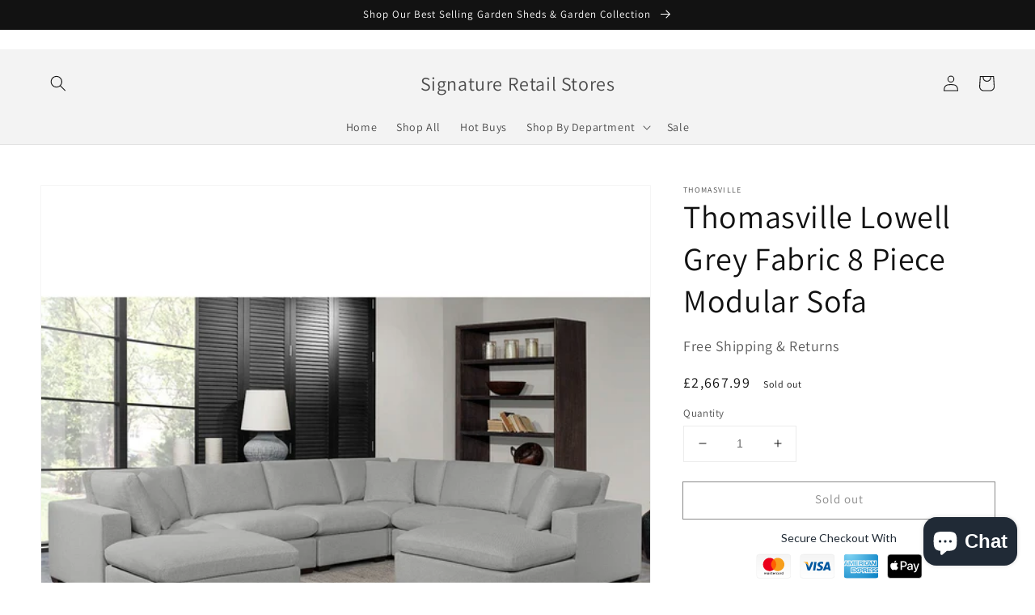

--- FILE ---
content_type: text/html; charset=utf-8
request_url: https://signatureretailstores.co.uk/products/thomasville-lowell-grey-fabric-8-piece-modular-sofa
body_size: 33138
content:
<!doctype html>
<html class="no-js" lang="en">
  <head>
    <meta charset="utf-8">
    <meta http-equiv="X-UA-Compatible" content="IE=edge">
    <meta name="viewport" content="width=device-width,initial-scale=1">
    <meta name="theme-color" content="">
    <link rel="canonical" href="https://signatureretailstores.co.uk/products/thomasville-lowell-grey-fabric-8-piece-modular-sofa">
    <link rel="preconnect" href="https://cdn.shopify.com" crossorigin><link rel="preconnect" href="https://fonts.shopifycdn.com" crossorigin><title>
      Thomasville Lowell Grey Fabric 8 Piece Modular Sofa
 &ndash; Signature Retail Stores</title>

    
      <meta name="description" content="Estimated delivery time of 10 business days Add style and comfort to your living room with the Thomasville Lowell 8 Piece Modular Fabric Sofa that offers quality and maximum comfort for all the family. The pieces can be arranged in multiple configurations to suit any room size and occasion. Covered in a grey coloured 1">
    

    

<meta property="og:site_name" content="Signature Retail Stores">
<meta property="og:url" content="https://signatureretailstores.co.uk/products/thomasville-lowell-grey-fabric-8-piece-modular-sofa">
<meta property="og:title" content="Thomasville Lowell Grey Fabric 8 Piece Modular Sofa">
<meta property="og:type" content="product">
<meta property="og:description" content="Estimated delivery time of 10 business days Add style and comfort to your living room with the Thomasville Lowell 8 Piece Modular Fabric Sofa that offers quality and maximum comfort for all the family. The pieces can be arranged in multiple configurations to suit any room size and occasion. Covered in a grey coloured 1"><meta property="og:image" content="http://signatureretailstores.co.uk/cdn/shop/products/thomasville-lowell-grey-fabric-8-piece-modular-sofa-513815.jpg?v=1633711014">
  <meta property="og:image:secure_url" content="https://signatureretailstores.co.uk/cdn/shop/products/thomasville-lowell-grey-fabric-8-piece-modular-sofa-513815.jpg?v=1633711014">
  <meta property="og:image:width" content="1200">
  <meta property="og:image:height" content="1200"><meta property="og:price:amount" content="2,667.99">
  <meta property="og:price:currency" content="GBP"><meta name="twitter:card" content="summary_large_image">
<meta name="twitter:title" content="Thomasville Lowell Grey Fabric 8 Piece Modular Sofa">
<meta name="twitter:description" content="Estimated delivery time of 10 business days Add style and comfort to your living room with the Thomasville Lowell 8 Piece Modular Fabric Sofa that offers quality and maximum comfort for all the family. The pieces can be arranged in multiple configurations to suit any room size and occasion. Covered in a grey coloured 1">


    <script src="//signatureretailstores.co.uk/cdn/shop/t/6/assets/global.js?v=130189267061969566591632087457" defer="defer"></script>
    <script>window.performance && window.performance.mark && window.performance.mark('shopify.content_for_header.start');</script><meta name="google-site-verification" content="A9sHPJHREn_TrnTMsTfUwRaN6rCjB1jwt7sghYPieC4">
<meta id="shopify-digital-wallet" name="shopify-digital-wallet" content="/48363765918/digital_wallets/dialog">
<meta name="shopify-checkout-api-token" content="e13d9f8b2a8d687dbf2462531b885d24">
<meta id="in-context-paypal-metadata" data-shop-id="48363765918" data-venmo-supported="false" data-environment="production" data-locale="en_US" data-paypal-v4="true" data-currency="GBP">
<link rel="alternate" type="application/json+oembed" href="https://signatureretailstores.co.uk/products/thomasville-lowell-grey-fabric-8-piece-modular-sofa.oembed">
<script async="async" src="/checkouts/internal/preloads.js?locale=en-GB"></script>
<link rel="preconnect" href="https://shop.app" crossorigin="anonymous">
<script async="async" src="https://shop.app/checkouts/internal/preloads.js?locale=en-GB&shop_id=48363765918" crossorigin="anonymous"></script>
<script id="apple-pay-shop-capabilities" type="application/json">{"shopId":48363765918,"countryCode":"GB","currencyCode":"GBP","merchantCapabilities":["supports3DS"],"merchantId":"gid:\/\/shopify\/Shop\/48363765918","merchantName":"Signature Retail Stores","requiredBillingContactFields":["postalAddress","email","phone"],"requiredShippingContactFields":["postalAddress","email","phone"],"shippingType":"shipping","supportedNetworks":["visa","maestro","masterCard","amex","discover","elo"],"total":{"type":"pending","label":"Signature Retail Stores","amount":"1.00"},"shopifyPaymentsEnabled":true,"supportsSubscriptions":true}</script>
<script id="shopify-features" type="application/json">{"accessToken":"e13d9f8b2a8d687dbf2462531b885d24","betas":["rich-media-storefront-analytics"],"domain":"signatureretailstores.co.uk","predictiveSearch":true,"shopId":48363765918,"locale":"en"}</script>
<script>var Shopify = Shopify || {};
Shopify.shop = "signaturestores.myshopify.com";
Shopify.locale = "en";
Shopify.currency = {"active":"GBP","rate":"1.0"};
Shopify.country = "GB";
Shopify.theme = {"name":"Dawn","id":127292539038,"schema_name":"Dawn","schema_version":"2.1.0","theme_store_id":887,"role":"main"};
Shopify.theme.handle = "null";
Shopify.theme.style = {"id":null,"handle":null};
Shopify.cdnHost = "signatureretailstores.co.uk/cdn";
Shopify.routes = Shopify.routes || {};
Shopify.routes.root = "/";</script>
<script type="module">!function(o){(o.Shopify=o.Shopify||{}).modules=!0}(window);</script>
<script>!function(o){function n(){var o=[];function n(){o.push(Array.prototype.slice.apply(arguments))}return n.q=o,n}var t=o.Shopify=o.Shopify||{};t.loadFeatures=n(),t.autoloadFeatures=n()}(window);</script>
<script>
  window.ShopifyPay = window.ShopifyPay || {};
  window.ShopifyPay.apiHost = "shop.app\/pay";
  window.ShopifyPay.redirectState = null;
</script>
<script id="shop-js-analytics" type="application/json">{"pageType":"product"}</script>
<script defer="defer" async type="module" src="//signatureretailstores.co.uk/cdn/shopifycloud/shop-js/modules/v2/client.init-shop-cart-sync_C5BV16lS.en.esm.js"></script>
<script defer="defer" async type="module" src="//signatureretailstores.co.uk/cdn/shopifycloud/shop-js/modules/v2/chunk.common_CygWptCX.esm.js"></script>
<script type="module">
  await import("//signatureretailstores.co.uk/cdn/shopifycloud/shop-js/modules/v2/client.init-shop-cart-sync_C5BV16lS.en.esm.js");
await import("//signatureretailstores.co.uk/cdn/shopifycloud/shop-js/modules/v2/chunk.common_CygWptCX.esm.js");

  window.Shopify.SignInWithShop?.initShopCartSync?.({"fedCMEnabled":true,"windoidEnabled":true});

</script>
<script>
  window.Shopify = window.Shopify || {};
  if (!window.Shopify.featureAssets) window.Shopify.featureAssets = {};
  window.Shopify.featureAssets['shop-js'] = {"shop-cart-sync":["modules/v2/client.shop-cart-sync_ZFArdW7E.en.esm.js","modules/v2/chunk.common_CygWptCX.esm.js"],"init-fed-cm":["modules/v2/client.init-fed-cm_CmiC4vf6.en.esm.js","modules/v2/chunk.common_CygWptCX.esm.js"],"shop-button":["modules/v2/client.shop-button_tlx5R9nI.en.esm.js","modules/v2/chunk.common_CygWptCX.esm.js"],"shop-cash-offers":["modules/v2/client.shop-cash-offers_DOA2yAJr.en.esm.js","modules/v2/chunk.common_CygWptCX.esm.js","modules/v2/chunk.modal_D71HUcav.esm.js"],"init-windoid":["modules/v2/client.init-windoid_sURxWdc1.en.esm.js","modules/v2/chunk.common_CygWptCX.esm.js"],"shop-toast-manager":["modules/v2/client.shop-toast-manager_ClPi3nE9.en.esm.js","modules/v2/chunk.common_CygWptCX.esm.js"],"init-shop-email-lookup-coordinator":["modules/v2/client.init-shop-email-lookup-coordinator_B8hsDcYM.en.esm.js","modules/v2/chunk.common_CygWptCX.esm.js"],"init-shop-cart-sync":["modules/v2/client.init-shop-cart-sync_C5BV16lS.en.esm.js","modules/v2/chunk.common_CygWptCX.esm.js"],"avatar":["modules/v2/client.avatar_BTnouDA3.en.esm.js"],"pay-button":["modules/v2/client.pay-button_FdsNuTd3.en.esm.js","modules/v2/chunk.common_CygWptCX.esm.js"],"init-customer-accounts":["modules/v2/client.init-customer-accounts_DxDtT_ad.en.esm.js","modules/v2/client.shop-login-button_C5VAVYt1.en.esm.js","modules/v2/chunk.common_CygWptCX.esm.js","modules/v2/chunk.modal_D71HUcav.esm.js"],"init-shop-for-new-customer-accounts":["modules/v2/client.init-shop-for-new-customer-accounts_ChsxoAhi.en.esm.js","modules/v2/client.shop-login-button_C5VAVYt1.en.esm.js","modules/v2/chunk.common_CygWptCX.esm.js","modules/v2/chunk.modal_D71HUcav.esm.js"],"shop-login-button":["modules/v2/client.shop-login-button_C5VAVYt1.en.esm.js","modules/v2/chunk.common_CygWptCX.esm.js","modules/v2/chunk.modal_D71HUcav.esm.js"],"init-customer-accounts-sign-up":["modules/v2/client.init-customer-accounts-sign-up_CPSyQ0Tj.en.esm.js","modules/v2/client.shop-login-button_C5VAVYt1.en.esm.js","modules/v2/chunk.common_CygWptCX.esm.js","modules/v2/chunk.modal_D71HUcav.esm.js"],"shop-follow-button":["modules/v2/client.shop-follow-button_Cva4Ekp9.en.esm.js","modules/v2/chunk.common_CygWptCX.esm.js","modules/v2/chunk.modal_D71HUcav.esm.js"],"checkout-modal":["modules/v2/client.checkout-modal_BPM8l0SH.en.esm.js","modules/v2/chunk.common_CygWptCX.esm.js","modules/v2/chunk.modal_D71HUcav.esm.js"],"lead-capture":["modules/v2/client.lead-capture_Bi8yE_yS.en.esm.js","modules/v2/chunk.common_CygWptCX.esm.js","modules/v2/chunk.modal_D71HUcav.esm.js"],"shop-login":["modules/v2/client.shop-login_D6lNrXab.en.esm.js","modules/v2/chunk.common_CygWptCX.esm.js","modules/v2/chunk.modal_D71HUcav.esm.js"],"payment-terms":["modules/v2/client.payment-terms_CZxnsJam.en.esm.js","modules/v2/chunk.common_CygWptCX.esm.js","modules/v2/chunk.modal_D71HUcav.esm.js"]};
</script>
<script>(function() {
  var isLoaded = false;
  function asyncLoad() {
    if (isLoaded) return;
    isLoaded = true;
    var urls = ["https:\/\/chimpstatic.com\/mcjs-connected\/js\/users\/8eee0b537324e658188474721\/d0aac95d5ced1d2faffd9ace9.js?shop=signaturestores.myshopify.com","https:\/\/ecommplugins-scripts.trustpilot.com\/v2.1\/js\/header.min.js?settings=eyJrZXkiOiJtSlF2dHpPTHVmWE11RHljIiwicyI6IlNLVSJ9\u0026v=2.5\u0026shop=signaturestores.myshopify.com","https:\/\/ecommplugins-trustboxsettings.trustpilot.com\/signaturestores.myshopify.com.js?settings=1663078550569\u0026shop=signaturestores.myshopify.com","https:\/\/widget.trustpilot.com\/bootstrap\/v5\/tp.widget.sync.bootstrap.min.js?shop=signaturestores.myshopify.com","https:\/\/image-optimizer.salessquad.co.uk\/scripts\/tiny_img_not_found_notifier_6068a6a31ab25afb986dc1d57d098958.js?shop=signaturestores.myshopify.com","https:\/\/cookie-bar.salessquad.co.uk\/scripts\/fcb_2b40c31b3ddbe5edf62e379cb95a8247.js?shop=signaturestores.myshopify.com","https:\/\/trust.conversionbear.com\/script?app=trust_badge\u0026shop=signaturestores.myshopify.com","https:\/\/cdn.hextom.com\/js\/freeshippingbar.js?shop=signaturestores.myshopify.com"];
    for (var i = 0; i < urls.length; i++) {
      var s = document.createElement('script');
      s.type = 'text/javascript';
      s.async = true;
      s.src = urls[i];
      var x = document.getElementsByTagName('script')[0];
      x.parentNode.insertBefore(s, x);
    }
  };
  if(window.attachEvent) {
    window.attachEvent('onload', asyncLoad);
  } else {
    window.addEventListener('load', asyncLoad, false);
  }
})();</script>
<script id="__st">var __st={"a":48363765918,"offset":0,"reqid":"529f760f-f2ac-4c9c-8696-0e55767a2dba-1768723278","pageurl":"signatureretailstores.co.uk\/products\/thomasville-lowell-grey-fabric-8-piece-modular-sofa","u":"f89d069198da","p":"product","rtyp":"product","rid":7008318455966};</script>
<script>window.ShopifyPaypalV4VisibilityTracking = true;</script>
<script id="captcha-bootstrap">!function(){'use strict';const t='contact',e='account',n='new_comment',o=[[t,t],['blogs',n],['comments',n],[t,'customer']],c=[[e,'customer_login'],[e,'guest_login'],[e,'recover_customer_password'],[e,'create_customer']],r=t=>t.map((([t,e])=>`form[action*='/${t}']:not([data-nocaptcha='true']) input[name='form_type'][value='${e}']`)).join(','),a=t=>()=>t?[...document.querySelectorAll(t)].map((t=>t.form)):[];function s(){const t=[...o],e=r(t);return a(e)}const i='password',u='form_key',d=['recaptcha-v3-token','g-recaptcha-response','h-captcha-response',i],f=()=>{try{return window.sessionStorage}catch{return}},m='__shopify_v',_=t=>t.elements[u];function p(t,e,n=!1){try{const o=window.sessionStorage,c=JSON.parse(o.getItem(e)),{data:r}=function(t){const{data:e,action:n}=t;return t[m]||n?{data:e,action:n}:{data:t,action:n}}(c);for(const[e,n]of Object.entries(r))t.elements[e]&&(t.elements[e].value=n);n&&o.removeItem(e)}catch(o){console.error('form repopulation failed',{error:o})}}const l='form_type',E='cptcha';function T(t){t.dataset[E]=!0}const w=window,h=w.document,L='Shopify',v='ce_forms',y='captcha';let A=!1;((t,e)=>{const n=(g='f06e6c50-85a8-45c8-87d0-21a2b65856fe',I='https://cdn.shopify.com/shopifycloud/storefront-forms-hcaptcha/ce_storefront_forms_captcha_hcaptcha.v1.5.2.iife.js',D={infoText:'Protected by hCaptcha',privacyText:'Privacy',termsText:'Terms'},(t,e,n)=>{const o=w[L][v],c=o.bindForm;if(c)return c(t,g,e,D).then(n);var r;o.q.push([[t,g,e,D],n]),r=I,A||(h.body.append(Object.assign(h.createElement('script'),{id:'captcha-provider',async:!0,src:r})),A=!0)});var g,I,D;w[L]=w[L]||{},w[L][v]=w[L][v]||{},w[L][v].q=[],w[L][y]=w[L][y]||{},w[L][y].protect=function(t,e){n(t,void 0,e),T(t)},Object.freeze(w[L][y]),function(t,e,n,w,h,L){const[v,y,A,g]=function(t,e,n){const i=e?o:[],u=t?c:[],d=[...i,...u],f=r(d),m=r(i),_=r(d.filter((([t,e])=>n.includes(e))));return[a(f),a(m),a(_),s()]}(w,h,L),I=t=>{const e=t.target;return e instanceof HTMLFormElement?e:e&&e.form},D=t=>v().includes(t);t.addEventListener('submit',(t=>{const e=I(t);if(!e)return;const n=D(e)&&!e.dataset.hcaptchaBound&&!e.dataset.recaptchaBound,o=_(e),c=g().includes(e)&&(!o||!o.value);(n||c)&&t.preventDefault(),c&&!n&&(function(t){try{if(!f())return;!function(t){const e=f();if(!e)return;const n=_(t);if(!n)return;const o=n.value;o&&e.removeItem(o)}(t);const e=Array.from(Array(32),(()=>Math.random().toString(36)[2])).join('');!function(t,e){_(t)||t.append(Object.assign(document.createElement('input'),{type:'hidden',name:u})),t.elements[u].value=e}(t,e),function(t,e){const n=f();if(!n)return;const o=[...t.querySelectorAll(`input[type='${i}']`)].map((({name:t})=>t)),c=[...d,...o],r={};for(const[a,s]of new FormData(t).entries())c.includes(a)||(r[a]=s);n.setItem(e,JSON.stringify({[m]:1,action:t.action,data:r}))}(t,e)}catch(e){console.error('failed to persist form',e)}}(e),e.submit())}));const S=(t,e)=>{t&&!t.dataset[E]&&(n(t,e.some((e=>e===t))),T(t))};for(const o of['focusin','change'])t.addEventListener(o,(t=>{const e=I(t);D(e)&&S(e,y())}));const B=e.get('form_key'),M=e.get(l),P=B&&M;t.addEventListener('DOMContentLoaded',(()=>{const t=y();if(P)for(const e of t)e.elements[l].value===M&&p(e,B);[...new Set([...A(),...v().filter((t=>'true'===t.dataset.shopifyCaptcha))])].forEach((e=>S(e,t)))}))}(h,new URLSearchParams(w.location.search),n,t,e,['guest_login'])})(!0,!0)}();</script>
<script integrity="sha256-4kQ18oKyAcykRKYeNunJcIwy7WH5gtpwJnB7kiuLZ1E=" data-source-attribution="shopify.loadfeatures" defer="defer" src="//signatureretailstores.co.uk/cdn/shopifycloud/storefront/assets/storefront/load_feature-a0a9edcb.js" crossorigin="anonymous"></script>
<script crossorigin="anonymous" defer="defer" src="//signatureretailstores.co.uk/cdn/shopifycloud/storefront/assets/shopify_pay/storefront-65b4c6d7.js?v=20250812"></script>
<script data-source-attribution="shopify.dynamic_checkout.dynamic.init">var Shopify=Shopify||{};Shopify.PaymentButton=Shopify.PaymentButton||{isStorefrontPortableWallets:!0,init:function(){window.Shopify.PaymentButton.init=function(){};var t=document.createElement("script");t.src="https://signatureretailstores.co.uk/cdn/shopifycloud/portable-wallets/latest/portable-wallets.en.js",t.type="module",document.head.appendChild(t)}};
</script>
<script data-source-attribution="shopify.dynamic_checkout.buyer_consent">
  function portableWalletsHideBuyerConsent(e){var t=document.getElementById("shopify-buyer-consent"),n=document.getElementById("shopify-subscription-policy-button");t&&n&&(t.classList.add("hidden"),t.setAttribute("aria-hidden","true"),n.removeEventListener("click",e))}function portableWalletsShowBuyerConsent(e){var t=document.getElementById("shopify-buyer-consent"),n=document.getElementById("shopify-subscription-policy-button");t&&n&&(t.classList.remove("hidden"),t.removeAttribute("aria-hidden"),n.addEventListener("click",e))}window.Shopify?.PaymentButton&&(window.Shopify.PaymentButton.hideBuyerConsent=portableWalletsHideBuyerConsent,window.Shopify.PaymentButton.showBuyerConsent=portableWalletsShowBuyerConsent);
</script>
<script>
  function portableWalletsCleanup(e){e&&e.src&&console.error("Failed to load portable wallets script "+e.src);var t=document.querySelectorAll("shopify-accelerated-checkout .shopify-payment-button__skeleton, shopify-accelerated-checkout-cart .wallet-cart-button__skeleton"),e=document.getElementById("shopify-buyer-consent");for(let e=0;e<t.length;e++)t[e].remove();e&&e.remove()}function portableWalletsNotLoadedAsModule(e){e instanceof ErrorEvent&&"string"==typeof e.message&&e.message.includes("import.meta")&&"string"==typeof e.filename&&e.filename.includes("portable-wallets")&&(window.removeEventListener("error",portableWalletsNotLoadedAsModule),window.Shopify.PaymentButton.failedToLoad=e,"loading"===document.readyState?document.addEventListener("DOMContentLoaded",window.Shopify.PaymentButton.init):window.Shopify.PaymentButton.init())}window.addEventListener("error",portableWalletsNotLoadedAsModule);
</script>

<script type="module" src="https://signatureretailstores.co.uk/cdn/shopifycloud/portable-wallets/latest/portable-wallets.en.js" onError="portableWalletsCleanup(this)" crossorigin="anonymous"></script>
<script nomodule>
  document.addEventListener("DOMContentLoaded", portableWalletsCleanup);
</script>

<link id="shopify-accelerated-checkout-styles" rel="stylesheet" media="screen" href="https://signatureretailstores.co.uk/cdn/shopifycloud/portable-wallets/latest/accelerated-checkout-backwards-compat.css" crossorigin="anonymous">
<style id="shopify-accelerated-checkout-cart">
        #shopify-buyer-consent {
  margin-top: 1em;
  display: inline-block;
  width: 100%;
}

#shopify-buyer-consent.hidden {
  display: none;
}

#shopify-subscription-policy-button {
  background: none;
  border: none;
  padding: 0;
  text-decoration: underline;
  font-size: inherit;
  cursor: pointer;
}

#shopify-subscription-policy-button::before {
  box-shadow: none;
}

      </style>
<script id="sections-script" data-sections="main-product,product-recommendations,header,footer" defer="defer" src="//signatureretailstores.co.uk/cdn/shop/t/6/compiled_assets/scripts.js?v=505"></script>
<script>window.performance && window.performance.mark && window.performance.mark('shopify.content_for_header.end');</script>


    <style data-shopify>
      @font-face {
  font-family: Assistant;
  font-weight: 400;
  font-style: normal;
  font-display: swap;
  src: url("//signatureretailstores.co.uk/cdn/fonts/assistant/assistant_n4.9120912a469cad1cc292572851508ca49d12e768.woff2") format("woff2"),
       url("//signatureretailstores.co.uk/cdn/fonts/assistant/assistant_n4.6e9875ce64e0fefcd3f4446b7ec9036b3ddd2985.woff") format("woff");
}

      @font-face {
  font-family: Assistant;
  font-weight: 700;
  font-style: normal;
  font-display: swap;
  src: url("//signatureretailstores.co.uk/cdn/fonts/assistant/assistant_n7.bf44452348ec8b8efa3aa3068825305886b1c83c.woff2") format("woff2"),
       url("//signatureretailstores.co.uk/cdn/fonts/assistant/assistant_n7.0c887fee83f6b3bda822f1150b912c72da0f7b64.woff") format("woff");
}

      
      
      @font-face {
  font-family: Assistant;
  font-weight: 400;
  font-style: normal;
  font-display: swap;
  src: url("//signatureretailstores.co.uk/cdn/fonts/assistant/assistant_n4.9120912a469cad1cc292572851508ca49d12e768.woff2") format("woff2"),
       url("//signatureretailstores.co.uk/cdn/fonts/assistant/assistant_n4.6e9875ce64e0fefcd3f4446b7ec9036b3ddd2985.woff") format("woff");
}


      :root {
        --font-body-family: Assistant, sans-serif;
        --font-body-style: normal;
        --font-body-weight: 400;

        --font-heading-family: Assistant, sans-serif;
        --font-heading-style: normal;
        --font-heading-weight: 400;

        --color-base-text: 18, 18, 18;
        --color-base-background-1: 255, 255, 255;
        --color-base-background-2: 243, 243, 243;
        --color-base-solid-button-labels: 255, 255, 255;
        --color-base-outline-button-labels: 18, 18, 18;
        --color-base-accent-1: 18, 18, 18;
        --color-base-accent-2: 51, 79, 180;
        --payment-terms-background-color: #FFFFFF;

        --gradient-base-background-1: #FFFFFF;
        --gradient-base-background-2: #F3F3F3;
        --gradient-base-accent-1: #121212;
        --gradient-base-accent-2: #334FB4;

        --page-width: 160rem;
      }

      *,
      *::before,
      *::after {
        box-sizing: inherit;
      }

      html {
        box-sizing: border-box;
        font-size: 62.5%;
        height: 100%;
      }

      body {
        display: grid;
        grid-template-rows: auto auto 1fr auto;
        grid-template-columns: 100%;
        min-height: 100%;
        margin: 0;
        font-size: 1.5rem;
        letter-spacing: 0.06rem;
        line-height: 1.8;
        font-family: var(--font-body-family);
        font-style: var(--font-body-style);
        font-weight: var(--font-body-weight);
      }

      @media screen and (min-width: 750px) {
        body {
          font-size: 1.6rem;
        }
      }
    </style>

    <link href="//signatureretailstores.co.uk/cdn/shop/t/6/assets/base.css?v=173734716658519881781632087472" rel="stylesheet" type="text/css" media="all" />
<link rel="preload" as="font" href="//signatureretailstores.co.uk/cdn/fonts/assistant/assistant_n4.9120912a469cad1cc292572851508ca49d12e768.woff2" type="font/woff2" crossorigin><link rel="preload" as="font" href="//signatureretailstores.co.uk/cdn/fonts/assistant/assistant_n4.9120912a469cad1cc292572851508ca49d12e768.woff2" type="font/woff2" crossorigin><link rel="stylesheet" href="//signatureretailstores.co.uk/cdn/shop/t/6/assets/component-predictive-search.css?v=171342419786403665911632087454" media="print" onload="this.media='all'"><script>document.documentElement.className = document.documentElement.className.replace('no-js', 'js');</script>
  <script src="https://cdn.shopify.com/extensions/7bc9bb47-adfa-4267-963e-cadee5096caf/inbox-1252/assets/inbox-chat-loader.js" type="text/javascript" defer="defer"></script>
<link href="https://monorail-edge.shopifysvc.com" rel="dns-prefetch">
<script>(function(){if ("sendBeacon" in navigator && "performance" in window) {try {var session_token_from_headers = performance.getEntriesByType('navigation')[0].serverTiming.find(x => x.name == '_s').description;} catch {var session_token_from_headers = undefined;}var session_cookie_matches = document.cookie.match(/_shopify_s=([^;]*)/);var session_token_from_cookie = session_cookie_matches && session_cookie_matches.length === 2 ? session_cookie_matches[1] : "";var session_token = session_token_from_headers || session_token_from_cookie || "";function handle_abandonment_event(e) {var entries = performance.getEntries().filter(function(entry) {return /monorail-edge.shopifysvc.com/.test(entry.name);});if (!window.abandonment_tracked && entries.length === 0) {window.abandonment_tracked = true;var currentMs = Date.now();var navigation_start = performance.timing.navigationStart;var payload = {shop_id: 48363765918,url: window.location.href,navigation_start,duration: currentMs - navigation_start,session_token,page_type: "product"};window.navigator.sendBeacon("https://monorail-edge.shopifysvc.com/v1/produce", JSON.stringify({schema_id: "online_store_buyer_site_abandonment/1.1",payload: payload,metadata: {event_created_at_ms: currentMs,event_sent_at_ms: currentMs}}));}}window.addEventListener('pagehide', handle_abandonment_event);}}());</script>
<script id="web-pixels-manager-setup">(function e(e,d,r,n,o){if(void 0===o&&(o={}),!Boolean(null===(a=null===(i=window.Shopify)||void 0===i?void 0:i.analytics)||void 0===a?void 0:a.replayQueue)){var i,a;window.Shopify=window.Shopify||{};var t=window.Shopify;t.analytics=t.analytics||{};var s=t.analytics;s.replayQueue=[],s.publish=function(e,d,r){return s.replayQueue.push([e,d,r]),!0};try{self.performance.mark("wpm:start")}catch(e){}var l=function(){var e={modern:/Edge?\/(1{2}[4-9]|1[2-9]\d|[2-9]\d{2}|\d{4,})\.\d+(\.\d+|)|Firefox\/(1{2}[4-9]|1[2-9]\d|[2-9]\d{2}|\d{4,})\.\d+(\.\d+|)|Chrom(ium|e)\/(9{2}|\d{3,})\.\d+(\.\d+|)|(Maci|X1{2}).+ Version\/(15\.\d+|(1[6-9]|[2-9]\d|\d{3,})\.\d+)([,.]\d+|)( \(\w+\)|)( Mobile\/\w+|) Safari\/|Chrome.+OPR\/(9{2}|\d{3,})\.\d+\.\d+|(CPU[ +]OS|iPhone[ +]OS|CPU[ +]iPhone|CPU IPhone OS|CPU iPad OS)[ +]+(15[._]\d+|(1[6-9]|[2-9]\d|\d{3,})[._]\d+)([._]\d+|)|Android:?[ /-](13[3-9]|1[4-9]\d|[2-9]\d{2}|\d{4,})(\.\d+|)(\.\d+|)|Android.+Firefox\/(13[5-9]|1[4-9]\d|[2-9]\d{2}|\d{4,})\.\d+(\.\d+|)|Android.+Chrom(ium|e)\/(13[3-9]|1[4-9]\d|[2-9]\d{2}|\d{4,})\.\d+(\.\d+|)|SamsungBrowser\/([2-9]\d|\d{3,})\.\d+/,legacy:/Edge?\/(1[6-9]|[2-9]\d|\d{3,})\.\d+(\.\d+|)|Firefox\/(5[4-9]|[6-9]\d|\d{3,})\.\d+(\.\d+|)|Chrom(ium|e)\/(5[1-9]|[6-9]\d|\d{3,})\.\d+(\.\d+|)([\d.]+$|.*Safari\/(?![\d.]+ Edge\/[\d.]+$))|(Maci|X1{2}).+ Version\/(10\.\d+|(1[1-9]|[2-9]\d|\d{3,})\.\d+)([,.]\d+|)( \(\w+\)|)( Mobile\/\w+|) Safari\/|Chrome.+OPR\/(3[89]|[4-9]\d|\d{3,})\.\d+\.\d+|(CPU[ +]OS|iPhone[ +]OS|CPU[ +]iPhone|CPU IPhone OS|CPU iPad OS)[ +]+(10[._]\d+|(1[1-9]|[2-9]\d|\d{3,})[._]\d+)([._]\d+|)|Android:?[ /-](13[3-9]|1[4-9]\d|[2-9]\d{2}|\d{4,})(\.\d+|)(\.\d+|)|Mobile Safari.+OPR\/([89]\d|\d{3,})\.\d+\.\d+|Android.+Firefox\/(13[5-9]|1[4-9]\d|[2-9]\d{2}|\d{4,})\.\d+(\.\d+|)|Android.+Chrom(ium|e)\/(13[3-9]|1[4-9]\d|[2-9]\d{2}|\d{4,})\.\d+(\.\d+|)|Android.+(UC? ?Browser|UCWEB|U3)[ /]?(15\.([5-9]|\d{2,})|(1[6-9]|[2-9]\d|\d{3,})\.\d+)\.\d+|SamsungBrowser\/(5\.\d+|([6-9]|\d{2,})\.\d+)|Android.+MQ{2}Browser\/(14(\.(9|\d{2,})|)|(1[5-9]|[2-9]\d|\d{3,})(\.\d+|))(\.\d+|)|K[Aa][Ii]OS\/(3\.\d+|([4-9]|\d{2,})\.\d+)(\.\d+|)/},d=e.modern,r=e.legacy,n=navigator.userAgent;return n.match(d)?"modern":n.match(r)?"legacy":"unknown"}(),u="modern"===l?"modern":"legacy",c=(null!=n?n:{modern:"",legacy:""})[u],f=function(e){return[e.baseUrl,"/wpm","/b",e.hashVersion,"modern"===e.buildTarget?"m":"l",".js"].join("")}({baseUrl:d,hashVersion:r,buildTarget:u}),m=function(e){var d=e.version,r=e.bundleTarget,n=e.surface,o=e.pageUrl,i=e.monorailEndpoint;return{emit:function(e){var a=e.status,t=e.errorMsg,s=(new Date).getTime(),l=JSON.stringify({metadata:{event_sent_at_ms:s},events:[{schema_id:"web_pixels_manager_load/3.1",payload:{version:d,bundle_target:r,page_url:o,status:a,surface:n,error_msg:t},metadata:{event_created_at_ms:s}}]});if(!i)return console&&console.warn&&console.warn("[Web Pixels Manager] No Monorail endpoint provided, skipping logging."),!1;try{return self.navigator.sendBeacon.bind(self.navigator)(i,l)}catch(e){}var u=new XMLHttpRequest;try{return u.open("POST",i,!0),u.setRequestHeader("Content-Type","text/plain"),u.send(l),!0}catch(e){return console&&console.warn&&console.warn("[Web Pixels Manager] Got an unhandled error while logging to Monorail."),!1}}}}({version:r,bundleTarget:l,surface:e.surface,pageUrl:self.location.href,monorailEndpoint:e.monorailEndpoint});try{o.browserTarget=l,function(e){var d=e.src,r=e.async,n=void 0===r||r,o=e.onload,i=e.onerror,a=e.sri,t=e.scriptDataAttributes,s=void 0===t?{}:t,l=document.createElement("script"),u=document.querySelector("head"),c=document.querySelector("body");if(l.async=n,l.src=d,a&&(l.integrity=a,l.crossOrigin="anonymous"),s)for(var f in s)if(Object.prototype.hasOwnProperty.call(s,f))try{l.dataset[f]=s[f]}catch(e){}if(o&&l.addEventListener("load",o),i&&l.addEventListener("error",i),u)u.appendChild(l);else{if(!c)throw new Error("Did not find a head or body element to append the script");c.appendChild(l)}}({src:f,async:!0,onload:function(){if(!function(){var e,d;return Boolean(null===(d=null===(e=window.Shopify)||void 0===e?void 0:e.analytics)||void 0===d?void 0:d.initialized)}()){var d=window.webPixelsManager.init(e)||void 0;if(d){var r=window.Shopify.analytics;r.replayQueue.forEach((function(e){var r=e[0],n=e[1],o=e[2];d.publishCustomEvent(r,n,o)})),r.replayQueue=[],r.publish=d.publishCustomEvent,r.visitor=d.visitor,r.initialized=!0}}},onerror:function(){return m.emit({status:"failed",errorMsg:"".concat(f," has failed to load")})},sri:function(e){var d=/^sha384-[A-Za-z0-9+/=]+$/;return"string"==typeof e&&d.test(e)}(c)?c:"",scriptDataAttributes:o}),m.emit({status:"loading"})}catch(e){m.emit({status:"failed",errorMsg:(null==e?void 0:e.message)||"Unknown error"})}}})({shopId: 48363765918,storefrontBaseUrl: "https://signatureretailstores.co.uk",extensionsBaseUrl: "https://extensions.shopifycdn.com/cdn/shopifycloud/web-pixels-manager",monorailEndpoint: "https://monorail-edge.shopifysvc.com/unstable/produce_batch",surface: "storefront-renderer",enabledBetaFlags: ["2dca8a86"],webPixelsConfigList: [{"id":"1008173436","configuration":"{\"config\":\"{\\\"pixel_id\\\":\\\"GT-5D4H232\\\",\\\"target_country\\\":\\\"GB\\\",\\\"gtag_events\\\":[{\\\"type\\\":\\\"purchase\\\",\\\"action_label\\\":\\\"MC-CJ2HCG4L9S\\\"},{\\\"type\\\":\\\"page_view\\\",\\\"action_label\\\":\\\"MC-CJ2HCG4L9S\\\"},{\\\"type\\\":\\\"view_item\\\",\\\"action_label\\\":\\\"MC-CJ2HCG4L9S\\\"}],\\\"enable_monitoring_mode\\\":false}\"}","eventPayloadVersion":"v1","runtimeContext":"OPEN","scriptVersion":"b2a88bafab3e21179ed38636efcd8a93","type":"APP","apiClientId":1780363,"privacyPurposes":[],"dataSharingAdjustments":{"protectedCustomerApprovalScopes":["read_customer_address","read_customer_email","read_customer_name","read_customer_personal_data","read_customer_phone"]}},{"id":"168755580","eventPayloadVersion":"v1","runtimeContext":"LAX","scriptVersion":"1","type":"CUSTOM","privacyPurposes":["ANALYTICS"],"name":"Google Analytics tag (migrated)"},{"id":"shopify-app-pixel","configuration":"{}","eventPayloadVersion":"v1","runtimeContext":"STRICT","scriptVersion":"0450","apiClientId":"shopify-pixel","type":"APP","privacyPurposes":["ANALYTICS","MARKETING"]},{"id":"shopify-custom-pixel","eventPayloadVersion":"v1","runtimeContext":"LAX","scriptVersion":"0450","apiClientId":"shopify-pixel","type":"CUSTOM","privacyPurposes":["ANALYTICS","MARKETING"]}],isMerchantRequest: false,initData: {"shop":{"name":"Signature Retail Stores","paymentSettings":{"currencyCode":"GBP"},"myshopifyDomain":"signaturestores.myshopify.com","countryCode":"GB","storefrontUrl":"https:\/\/signatureretailstores.co.uk"},"customer":null,"cart":null,"checkout":null,"productVariants":[{"price":{"amount":2667.99,"currencyCode":"GBP"},"product":{"title":"Thomasville Lowell Grey Fabric 8 Piece Modular Sofa","vendor":"Thomasville","id":"7008318455966","untranslatedTitle":"Thomasville Lowell Grey Fabric 8 Piece Modular Sofa","url":"\/products\/thomasville-lowell-grey-fabric-8-piece-modular-sofa","type":"sofa"},"id":"40947258458270","image":{"src":"\/\/signatureretailstores.co.uk\/cdn\/shop\/products\/thomasville-lowell-grey-fabric-8-piece-modular-sofa-513815.jpg?v=1633711014"},"sku":"385000","title":"Default Title","untranslatedTitle":"Default Title"}],"purchasingCompany":null},},"https://signatureretailstores.co.uk/cdn","fcfee988w5aeb613cpc8e4bc33m6693e112",{"modern":"","legacy":""},{"shopId":"48363765918","storefrontBaseUrl":"https:\/\/signatureretailstores.co.uk","extensionBaseUrl":"https:\/\/extensions.shopifycdn.com\/cdn\/shopifycloud\/web-pixels-manager","surface":"storefront-renderer","enabledBetaFlags":"[\"2dca8a86\"]","isMerchantRequest":"false","hashVersion":"fcfee988w5aeb613cpc8e4bc33m6693e112","publish":"custom","events":"[[\"page_viewed\",{}],[\"product_viewed\",{\"productVariant\":{\"price\":{\"amount\":2667.99,\"currencyCode\":\"GBP\"},\"product\":{\"title\":\"Thomasville Lowell Grey Fabric 8 Piece Modular Sofa\",\"vendor\":\"Thomasville\",\"id\":\"7008318455966\",\"untranslatedTitle\":\"Thomasville Lowell Grey Fabric 8 Piece Modular Sofa\",\"url\":\"\/products\/thomasville-lowell-grey-fabric-8-piece-modular-sofa\",\"type\":\"sofa\"},\"id\":\"40947258458270\",\"image\":{\"src\":\"\/\/signatureretailstores.co.uk\/cdn\/shop\/products\/thomasville-lowell-grey-fabric-8-piece-modular-sofa-513815.jpg?v=1633711014\"},\"sku\":\"385000\",\"title\":\"Default Title\",\"untranslatedTitle\":\"Default Title\"}}]]"});</script><script>
  window.ShopifyAnalytics = window.ShopifyAnalytics || {};
  window.ShopifyAnalytics.meta = window.ShopifyAnalytics.meta || {};
  window.ShopifyAnalytics.meta.currency = 'GBP';
  var meta = {"product":{"id":7008318455966,"gid":"gid:\/\/shopify\/Product\/7008318455966","vendor":"Thomasville","type":"sofa","handle":"thomasville-lowell-grey-fabric-8-piece-modular-sofa","variants":[{"id":40947258458270,"price":266799,"name":"Thomasville Lowell Grey Fabric 8 Piece Modular Sofa","public_title":null,"sku":"385000"}],"remote":false},"page":{"pageType":"product","resourceType":"product","resourceId":7008318455966,"requestId":"529f760f-f2ac-4c9c-8696-0e55767a2dba-1768723278"}};
  for (var attr in meta) {
    window.ShopifyAnalytics.meta[attr] = meta[attr];
  }
</script>
<script class="analytics">
  (function () {
    var customDocumentWrite = function(content) {
      var jquery = null;

      if (window.jQuery) {
        jquery = window.jQuery;
      } else if (window.Checkout && window.Checkout.$) {
        jquery = window.Checkout.$;
      }

      if (jquery) {
        jquery('body').append(content);
      }
    };

    var hasLoggedConversion = function(token) {
      if (token) {
        return document.cookie.indexOf('loggedConversion=' + token) !== -1;
      }
      return false;
    }

    var setCookieIfConversion = function(token) {
      if (token) {
        var twoMonthsFromNow = new Date(Date.now());
        twoMonthsFromNow.setMonth(twoMonthsFromNow.getMonth() + 2);

        document.cookie = 'loggedConversion=' + token + '; expires=' + twoMonthsFromNow;
      }
    }

    var trekkie = window.ShopifyAnalytics.lib = window.trekkie = window.trekkie || [];
    if (trekkie.integrations) {
      return;
    }
    trekkie.methods = [
      'identify',
      'page',
      'ready',
      'track',
      'trackForm',
      'trackLink'
    ];
    trekkie.factory = function(method) {
      return function() {
        var args = Array.prototype.slice.call(arguments);
        args.unshift(method);
        trekkie.push(args);
        return trekkie;
      };
    };
    for (var i = 0; i < trekkie.methods.length; i++) {
      var key = trekkie.methods[i];
      trekkie[key] = trekkie.factory(key);
    }
    trekkie.load = function(config) {
      trekkie.config = config || {};
      trekkie.config.initialDocumentCookie = document.cookie;
      var first = document.getElementsByTagName('script')[0];
      var script = document.createElement('script');
      script.type = 'text/javascript';
      script.onerror = function(e) {
        var scriptFallback = document.createElement('script');
        scriptFallback.type = 'text/javascript';
        scriptFallback.onerror = function(error) {
                var Monorail = {
      produce: function produce(monorailDomain, schemaId, payload) {
        var currentMs = new Date().getTime();
        var event = {
          schema_id: schemaId,
          payload: payload,
          metadata: {
            event_created_at_ms: currentMs,
            event_sent_at_ms: currentMs
          }
        };
        return Monorail.sendRequest("https://" + monorailDomain + "/v1/produce", JSON.stringify(event));
      },
      sendRequest: function sendRequest(endpointUrl, payload) {
        // Try the sendBeacon API
        if (window && window.navigator && typeof window.navigator.sendBeacon === 'function' && typeof window.Blob === 'function' && !Monorail.isIos12()) {
          var blobData = new window.Blob([payload], {
            type: 'text/plain'
          });

          if (window.navigator.sendBeacon(endpointUrl, blobData)) {
            return true;
          } // sendBeacon was not successful

        } // XHR beacon

        var xhr = new XMLHttpRequest();

        try {
          xhr.open('POST', endpointUrl);
          xhr.setRequestHeader('Content-Type', 'text/plain');
          xhr.send(payload);
        } catch (e) {
          console.log(e);
        }

        return false;
      },
      isIos12: function isIos12() {
        return window.navigator.userAgent.lastIndexOf('iPhone; CPU iPhone OS 12_') !== -1 || window.navigator.userAgent.lastIndexOf('iPad; CPU OS 12_') !== -1;
      }
    };
    Monorail.produce('monorail-edge.shopifysvc.com',
      'trekkie_storefront_load_errors/1.1',
      {shop_id: 48363765918,
      theme_id: 127292539038,
      app_name: "storefront",
      context_url: window.location.href,
      source_url: "//signatureretailstores.co.uk/cdn/s/trekkie.storefront.cd680fe47e6c39ca5d5df5f0a32d569bc48c0f27.min.js"});

        };
        scriptFallback.async = true;
        scriptFallback.src = '//signatureretailstores.co.uk/cdn/s/trekkie.storefront.cd680fe47e6c39ca5d5df5f0a32d569bc48c0f27.min.js';
        first.parentNode.insertBefore(scriptFallback, first);
      };
      script.async = true;
      script.src = '//signatureretailstores.co.uk/cdn/s/trekkie.storefront.cd680fe47e6c39ca5d5df5f0a32d569bc48c0f27.min.js';
      first.parentNode.insertBefore(script, first);
    };
    trekkie.load(
      {"Trekkie":{"appName":"storefront","development":false,"defaultAttributes":{"shopId":48363765918,"isMerchantRequest":null,"themeId":127292539038,"themeCityHash":"1055860096596422461","contentLanguage":"en","currency":"GBP","eventMetadataId":"8225dbb6-c9c7-4031-bb21-ad8ac5a31d5c"},"isServerSideCookieWritingEnabled":true,"monorailRegion":"shop_domain","enabledBetaFlags":["65f19447"]},"Session Attribution":{},"S2S":{"facebookCapiEnabled":false,"source":"trekkie-storefront-renderer","apiClientId":580111}}
    );

    var loaded = false;
    trekkie.ready(function() {
      if (loaded) return;
      loaded = true;

      window.ShopifyAnalytics.lib = window.trekkie;

      var originalDocumentWrite = document.write;
      document.write = customDocumentWrite;
      try { window.ShopifyAnalytics.merchantGoogleAnalytics.call(this); } catch(error) {};
      document.write = originalDocumentWrite;

      window.ShopifyAnalytics.lib.page(null,{"pageType":"product","resourceType":"product","resourceId":7008318455966,"requestId":"529f760f-f2ac-4c9c-8696-0e55767a2dba-1768723278","shopifyEmitted":true});

      var match = window.location.pathname.match(/checkouts\/(.+)\/(thank_you|post_purchase)/)
      var token = match? match[1]: undefined;
      if (!hasLoggedConversion(token)) {
        setCookieIfConversion(token);
        window.ShopifyAnalytics.lib.track("Viewed Product",{"currency":"GBP","variantId":40947258458270,"productId":7008318455966,"productGid":"gid:\/\/shopify\/Product\/7008318455966","name":"Thomasville Lowell Grey Fabric 8 Piece Modular Sofa","price":"2667.99","sku":"385000","brand":"Thomasville","variant":null,"category":"sofa","nonInteraction":true,"remote":false},undefined,undefined,{"shopifyEmitted":true});
      window.ShopifyAnalytics.lib.track("monorail:\/\/trekkie_storefront_viewed_product\/1.1",{"currency":"GBP","variantId":40947258458270,"productId":7008318455966,"productGid":"gid:\/\/shopify\/Product\/7008318455966","name":"Thomasville Lowell Grey Fabric 8 Piece Modular Sofa","price":"2667.99","sku":"385000","brand":"Thomasville","variant":null,"category":"sofa","nonInteraction":true,"remote":false,"referer":"https:\/\/signatureretailstores.co.uk\/products\/thomasville-lowell-grey-fabric-8-piece-modular-sofa"});
      }
    });


        var eventsListenerScript = document.createElement('script');
        eventsListenerScript.async = true;
        eventsListenerScript.src = "//signatureretailstores.co.uk/cdn/shopifycloud/storefront/assets/shop_events_listener-3da45d37.js";
        document.getElementsByTagName('head')[0].appendChild(eventsListenerScript);

})();</script>
  <script>
  if (!window.ga || (window.ga && typeof window.ga !== 'function')) {
    window.ga = function ga() {
      (window.ga.q = window.ga.q || []).push(arguments);
      if (window.Shopify && window.Shopify.analytics && typeof window.Shopify.analytics.publish === 'function') {
        window.Shopify.analytics.publish("ga_stub_called", {}, {sendTo: "google_osp_migration"});
      }
      console.error("Shopify's Google Analytics stub called with:", Array.from(arguments), "\nSee https://help.shopify.com/manual/promoting-marketing/pixels/pixel-migration#google for more information.");
    };
    if (window.Shopify && window.Shopify.analytics && typeof window.Shopify.analytics.publish === 'function') {
      window.Shopify.analytics.publish("ga_stub_initialized", {}, {sendTo: "google_osp_migration"});
    }
  }
</script>
<script
  defer
  src="https://signatureretailstores.co.uk/cdn/shopifycloud/perf-kit/shopify-perf-kit-3.0.4.min.js"
  data-application="storefront-renderer"
  data-shop-id="48363765918"
  data-render-region="gcp-us-east1"
  data-page-type="product"
  data-theme-instance-id="127292539038"
  data-theme-name="Dawn"
  data-theme-version="2.1.0"
  data-monorail-region="shop_domain"
  data-resource-timing-sampling-rate="10"
  data-shs="true"
  data-shs-beacon="true"
  data-shs-export-with-fetch="true"
  data-shs-logs-sample-rate="1"
  data-shs-beacon-endpoint="https://signatureretailstores.co.uk/api/collect"
></script>
</head>

  <body class="gradient">
    <a class="skip-to-content-link button visually-hidden" href="#MainContent">
      Skip to content
    </a>

    <div id="shopify-section-announcement-bar" class="shopify-section"><div class="announcement-bar color-inverse gradient" role="region" aria-label="Announcement" ><a href="/collections/garden-sheds-patio" class="announcement-bar__link link link--text focus-inset animate-arrow"><p class="announcement-bar__message h5">
                Shop Our Best Selling Garden Sheds &amp; Garden Collection‏‏‎
<svg viewBox="0 0 14 10" fill="none" aria-hidden="true" focusable="false" role="presentation" class="icon icon-arrow" xmlns="http://www.w3.org/2000/svg">
  <path fill-rule="evenodd" clip-rule="evenodd" d="M8.537.808a.5.5 0 01.817-.162l4 4a.5.5 0 010 .708l-4 4a.5.5 0 11-.708-.708L11.793 5.5H1a.5.5 0 010-1h10.793L8.646 1.354a.5.5 0 01-.109-.546z" fill="currentColor">
</svg>

</p></a></div>
</div>
    <div id="shopify-section-header" class="shopify-section"><link rel="stylesheet" href="//signatureretailstores.co.uk/cdn/shop/t/6/assets/component-list-menu.css?v=161614383810958508431632087460" media="print" onload="this.media='all'">
<link rel="stylesheet" href="//signatureretailstores.co.uk/cdn/shop/t/6/assets/component-search.css?v=128662198121899399791632087450" media="print" onload="this.media='all'">
<link rel="stylesheet" href="//signatureretailstores.co.uk/cdn/shop/t/6/assets/component-menu-drawer.css?v=97914993794422201501632087452" media="print" onload="this.media='all'">
<link rel="stylesheet" href="//signatureretailstores.co.uk/cdn/shop/t/6/assets/component-cart-notification.css?v=87135131402575196631632087449" media="print" onload="this.media='all'"><link rel="stylesheet" href="//signatureretailstores.co.uk/cdn/shop/t/6/assets/component-price.css?v=183556404328749792281632087452" media="print" onload="this.media='all'">
  <link rel="stylesheet" href="//signatureretailstores.co.uk/cdn/shop/t/6/assets/component-loading-overlay.css?v=85072440006417852071632087475" media="print" onload="this.media='all'"><noscript><link href="//signatureretailstores.co.uk/cdn/shop/t/6/assets/component-list-menu.css?v=161614383810958508431632087460" rel="stylesheet" type="text/css" media="all" /></noscript>
<noscript><link href="//signatureretailstores.co.uk/cdn/shop/t/6/assets/component-search.css?v=128662198121899399791632087450" rel="stylesheet" type="text/css" media="all" /></noscript>
<noscript><link href="//signatureretailstores.co.uk/cdn/shop/t/6/assets/component-menu-drawer.css?v=97914993794422201501632087452" rel="stylesheet" type="text/css" media="all" /></noscript>
<noscript><link href="//signatureretailstores.co.uk/cdn/shop/t/6/assets/component-cart-notification.css?v=87135131402575196631632087449" rel="stylesheet" type="text/css" media="all" /></noscript>

<style>
  header-drawer {
    justify-self: start;
    margin-left: -1.2rem;
  }

  @media screen and (min-width: 990px) {
    header-drawer {
      display: none;
    }
  }

  .menu-drawer-container {
    display: flex;
  }

  .list-menu {
    list-style: none;
    padding: 0;
    margin: 0;
  }

  .list-menu--inline {
    display: inline-flex;
    flex-wrap: wrap;
  }

  summary.list-menu__item {
    padding-right: 2.7rem;
  }

  .list-menu__item {
    display: flex;
    align-items: center;
    line-height: 1.3;
  }

  .list-menu__item--link {
    text-decoration: none;
    padding-bottom: 1rem;
    padding-top: 1rem;
    line-height: 1.8;
  }

  @media screen and (min-width: 750px) {
    .list-menu__item--link {
      padding-bottom: 0.5rem;
      padding-top: 0.5rem;
    }
  }
</style>

<script src="//signatureretailstores.co.uk/cdn/shop/t/6/assets/details-disclosure.js?v=130383321174778955031632087468" defer="defer"></script>
<script src="//signatureretailstores.co.uk/cdn/shop/t/6/assets/details-modal.js?v=28236984606388830511632087467" defer="defer"></script>
<script src="//signatureretailstores.co.uk/cdn/shop/t/6/assets/cart-notification.js?v=18770815536247936311632087451" defer="defer"></script>

<svg xmlns="http://www.w3.org/2000/svg" class="hidden">
  <symbol id="icon-search" viewbox="0 0 18 19" fill="none">
    <path fill-rule="evenodd" clip-rule="evenodd" d="M11.03 11.68A5.784 5.784 0 112.85 3.5a5.784 5.784 0 018.18 8.18zm.26 1.12a6.78 6.78 0 11.72-.7l5.4 5.4a.5.5 0 11-.71.7l-5.41-5.4z" fill="currentColor"/>
  </symbol>

  <symbol id="icon-close" class="icon icon-close" fill="none" viewBox="0 0 18 17">
    <path d="M.865 15.978a.5.5 0 00.707.707l7.433-7.431 7.579 7.282a.501.501 0 00.846-.37.5.5 0 00-.153-.351L9.712 8.546l7.417-7.416a.5.5 0 10-.707-.708L8.991 7.853 1.413.573a.5.5 0 10-.693.72l7.563 7.268-7.418 7.417z" fill="currentColor">
  </symbol>
</svg>
<div class="header-wrapper color-background-2 gradient header-wrapper--border-bottom">
  <header class="header header--top-center page-width header--has-menu"><header-drawer data-breakpoint="tablet">
        <details class="menu-drawer-container">
          <summary class="header__icon header__icon--menu header__icon--summary link link--text focus-inset" aria-label="Menu">
            <span>
              <svg xmlns="http://www.w3.org/2000/svg" aria-hidden="true" focusable="false" role="presentation" class="icon icon-hamburger" fill="none" viewBox="0 0 18 16">
  <path d="M1 .5a.5.5 0 100 1h15.71a.5.5 0 000-1H1zM.5 8a.5.5 0 01.5-.5h15.71a.5.5 0 010 1H1A.5.5 0 01.5 8zm0 7a.5.5 0 01.5-.5h15.71a.5.5 0 010 1H1a.5.5 0 01-.5-.5z" fill="currentColor">
</svg>

              <svg xmlns="http://www.w3.org/2000/svg" aria-hidden="true" focusable="false" role="presentation" class="icon icon-close" fill="none" viewBox="0 0 18 17">
  <path d="M.865 15.978a.5.5 0 00.707.707l7.433-7.431 7.579 7.282a.501.501 0 00.846-.37.5.5 0 00-.153-.351L9.712 8.546l7.417-7.416a.5.5 0 10-.707-.708L8.991 7.853 1.413.573a.5.5 0 10-.693.72l7.563 7.268-7.418 7.417z" fill="currentColor">
</svg>

            </span>
          </summary>
          <div id="menu-drawer" class="menu-drawer motion-reduce" tabindex="-1">
            <div class="menu-drawer__inner-container">
              <div class="menu-drawer__navigation-container">
                <nav class="menu-drawer__navigation">
                  <ul class="menu-drawer__menu list-menu" role="list"><li><a href="/" class="menu-drawer__menu-item list-menu__item link link--text focus-inset">
                            Home
                          </a></li><li><a href="/collections/all" class="menu-drawer__menu-item list-menu__item link link--text focus-inset">
                            Shop All
                          </a></li><li><a href="/collections/featured-products" class="menu-drawer__menu-item list-menu__item link link--text focus-inset">
                            Hot Buys
                          </a></li><li><details>
                            <summary class="menu-drawer__menu-item list-menu__item link link--text focus-inset">
                              Shop By Department
                              <svg viewBox="0 0 14 10" fill="none" aria-hidden="true" focusable="false" role="presentation" class="icon icon-arrow" xmlns="http://www.w3.org/2000/svg">
  <path fill-rule="evenodd" clip-rule="evenodd" d="M8.537.808a.5.5 0 01.817-.162l4 4a.5.5 0 010 .708l-4 4a.5.5 0 11-.708-.708L11.793 5.5H1a.5.5 0 010-1h10.793L8.646 1.354a.5.5 0 01-.109-.546z" fill="currentColor">
</svg>

                              <svg aria-hidden="true" focusable="false" role="presentation" class="icon icon-caret" viewBox="0 0 10 6">
  <path fill-rule="evenodd" clip-rule="evenodd" d="M9.354.646a.5.5 0 00-.708 0L5 4.293 1.354.646a.5.5 0 00-.708.708l4 4a.5.5 0 00.708 0l4-4a.5.5 0 000-.708z" fill="currentColor">
</svg>

                            </summary>
                            <div id="link-Shop By Department" class="menu-drawer__submenu motion-reduce" tabindex="-1">
                              <div class="menu-drawer__inner-submenu">
                                <button class="menu-drawer__close-button link link--text focus-inset" aria-expanded="true">
                                  <svg viewBox="0 0 14 10" fill="none" aria-hidden="true" focusable="false" role="presentation" class="icon icon-arrow" xmlns="http://www.w3.org/2000/svg">
  <path fill-rule="evenodd" clip-rule="evenodd" d="M8.537.808a.5.5 0 01.817-.162l4 4a.5.5 0 010 .708l-4 4a.5.5 0 11-.708-.708L11.793 5.5H1a.5.5 0 010-1h10.793L8.646 1.354a.5.5 0 01-.109-.546z" fill="currentColor">
</svg>

                                  Shop By Department
                                </button>
                                <ul class="menu-drawer__menu list-menu" role="list" tabindex="-1"><li><a href="/pages/all-collections" class="menu-drawer__menu-item link link--text list-menu__item focus-inset">
                                          All Departments
                                        </a></li><li><a href="/collections/featured-products" class="menu-drawer__menu-item link link--text list-menu__item focus-inset">
                                          Hot Buys
                                        </a></li><li><details>
                                          <summary class="menu-drawer__menu-item link link--text list-menu__item focus-inset">
                                            Appliances
                                            <svg viewBox="0 0 14 10" fill="none" aria-hidden="true" focusable="false" role="presentation" class="icon icon-arrow" xmlns="http://www.w3.org/2000/svg">
  <path fill-rule="evenodd" clip-rule="evenodd" d="M8.537.808a.5.5 0 01.817-.162l4 4a.5.5 0 010 .708l-4 4a.5.5 0 11-.708-.708L11.793 5.5H1a.5.5 0 010-1h10.793L8.646 1.354a.5.5 0 01-.109-.546z" fill="currentColor">
</svg>

                                            <svg aria-hidden="true" focusable="false" role="presentation" class="icon icon-caret" viewBox="0 0 10 6">
  <path fill-rule="evenodd" clip-rule="evenodd" d="M9.354.646a.5.5 0 00-.708 0L5 4.293 1.354.646a.5.5 0 00-.708.708l4 4a.5.5 0 00.708 0l4-4a.5.5 0 000-.708z" fill="currentColor">
</svg>

                                          </summary>
                                          <div id="childlink-Appliances" class="menu-drawer__submenu motion-reduce">
                                            <button class="menu-drawer__close-button link link--text focus-inset" aria-expanded="true">
                                              <svg viewBox="0 0 14 10" fill="none" aria-hidden="true" focusable="false" role="presentation" class="icon icon-arrow" xmlns="http://www.w3.org/2000/svg">
  <path fill-rule="evenodd" clip-rule="evenodd" d="M8.537.808a.5.5 0 01.817-.162l4 4a.5.5 0 010 .708l-4 4a.5.5 0 11-.708-.708L11.793 5.5H1a.5.5 0 010-1h10.793L8.646 1.354a.5.5 0 01-.109-.546z" fill="currentColor">
</svg>

                                              Appliances
                                            </button>
                                            <ul class="menu-drawer__menu list-menu" role="list" tabindex="-1"><li>
                                                  <a href="/collections/appliances" class="menu-drawer__menu-item link link--text list-menu__item focus-inset">
                                                    All Appliances
                                                  </a>
                                                </li><li>
                                                  <a href="/collections/fridges-freezers" class="menu-drawer__menu-item link link--text list-menu__item focus-inset">
                                                    Fridges &amp; Freezers
                                                  </a>
                                                </li><li>
                                                  <a href="/collections/washing-machines-dryers" class="menu-drawer__menu-item link link--text list-menu__item focus-inset">
                                                    Washing Machines &amp; Dryers
                                                  </a>
                                                </li><li>
                                                  <a href="/collections/cooking-appliances" class="menu-drawer__menu-item link link--text list-menu__item focus-inset">
                                                    Coffee Machines &amp; Kitchen Appliances
                                                  </a>
                                                </li><li>
                                                  <a href="/collections/kitchen-taps-filtration" class="menu-drawer__menu-item link link--text list-menu__item focus-inset">
                                                    Kitchen Taps &amp; Filtration
                                                  </a>
                                                </li><li>
                                                  <a href="/collections/vacuums-floorcare" class="menu-drawer__menu-item link link--text list-menu__item focus-inset">
                                                    Vacuums &amp; Floorcare
                                                  </a>
                                                </li><li>
                                                  <a href="/collections/sewing-irons-garment-care" class="menu-drawer__menu-item link link--text list-menu__item focus-inset">
                                                    Sewing, Irons &amp; Garment Care
                                                  </a>
                                                </li><li>
                                                  <a href="/collections/dishwashers" class="menu-drawer__menu-item link link--text list-menu__item focus-inset">
                                                    Dishwashers
                                                  </a>
                                                </li><li>
                                                  <a href="/collections/wine-drink-coolers" class="menu-drawer__menu-item link link--text list-menu__item focus-inset">
                                                    Wine &amp; Drink Coolers
                                                  </a>
                                                </li></ul>
                                          </div>
                                        </details></li><li><details>
                                          <summary class="menu-drawer__menu-item link link--text list-menu__item focus-inset">
                                            Garden, Sheds, Patio
                                            <svg viewBox="0 0 14 10" fill="none" aria-hidden="true" focusable="false" role="presentation" class="icon icon-arrow" xmlns="http://www.w3.org/2000/svg">
  <path fill-rule="evenodd" clip-rule="evenodd" d="M8.537.808a.5.5 0 01.817-.162l4 4a.5.5 0 010 .708l-4 4a.5.5 0 11-.708-.708L11.793 5.5H1a.5.5 0 010-1h10.793L8.646 1.354a.5.5 0 01-.109-.546z" fill="currentColor">
</svg>

                                            <svg aria-hidden="true" focusable="false" role="presentation" class="icon icon-caret" viewBox="0 0 10 6">
  <path fill-rule="evenodd" clip-rule="evenodd" d="M9.354.646a.5.5 0 00-.708 0L5 4.293 1.354.646a.5.5 0 00-.708.708l4 4a.5.5 0 00.708 0l4-4a.5.5 0 000-.708z" fill="currentColor">
</svg>

                                          </summary>
                                          <div id="childlink-Garden, Sheds, Patio" class="menu-drawer__submenu motion-reduce">
                                            <button class="menu-drawer__close-button link link--text focus-inset" aria-expanded="true">
                                              <svg viewBox="0 0 14 10" fill="none" aria-hidden="true" focusable="false" role="presentation" class="icon icon-arrow" xmlns="http://www.w3.org/2000/svg">
  <path fill-rule="evenodd" clip-rule="evenodd" d="M8.537.808a.5.5 0 01.817-.162l4 4a.5.5 0 010 .708l-4 4a.5.5 0 11-.708-.708L11.793 5.5H1a.5.5 0 010-1h10.793L8.646 1.354a.5.5 0 01-.109-.546z" fill="currentColor">
</svg>

                                              Garden, Sheds, Patio
                                            </button>
                                            <ul class="menu-drawer__menu list-menu" role="list" tabindex="-1"><li>
                                                  <a href="/collections/garden-sheds-patio" class="menu-drawer__menu-item link link--text list-menu__item focus-inset">
                                                    All Garden, Sheds, Patio
                                                  </a>
                                                </li><li>
                                                  <a href="/collections/sheds" class="menu-drawer__menu-item link link--text list-menu__item focus-inset">
                                                    Garden Sheds &amp; Greenhouses
                                                  </a>
                                                </li><li>
                                                  <a href="/collections/storage-organisation" class="menu-drawer__menu-item link link--text list-menu__item focus-inset">
                                                    Storage &amp; Organisation
                                                  </a>
                                                </li><li>
                                                  <a href="/collections/gazebos-pergolas-conservatories" class="menu-drawer__menu-item link link--text list-menu__item focus-inset">
                                                    Gazebos, Pergolas &amp; Conservatories
                                                  </a>
                                                </li><li>
                                                  <a href="/collections/garden-conservatory-furniture-sets" class="menu-drawer__menu-item link link--text list-menu__item focus-inset">
                                                    Patio Furniture Sets
                                                  </a>
                                                </li><li>
                                                  <a href="/collections/bbq-outdoor-entertainment" class="menu-drawer__menu-item link link--text list-menu__item focus-inset">
                                                    BBQ &amp; Outdoor Entertainment
                                                  </a>
                                                </li><li>
                                                  <a href="/collections/pools-inflatables" class="menu-drawer__menu-item link link--text list-menu__item focus-inset">
                                                    Pools &amp; Inflatables
                                                  </a>
                                                </li><li>
                                                  <a href="/collections/log-cabins" class="menu-drawer__menu-item link link--text list-menu__item focus-inset">
                                                    Log Cabins
                                                  </a>
                                                </li><li>
                                                  <a href="/collections/playhouses-playsets" class="menu-drawer__menu-item link link--text list-menu__item focus-inset">
                                                    Playhouses &amp; Playsets
                                                  </a>
                                                </li><li>
                                                  <a href="/collections/lawn-mowers" class="menu-drawer__menu-item link link--text list-menu__item focus-inset">
                                                    Lawn Mowers &amp; Garden Care
                                                  </a>
                                                </li></ul>
                                          </div>
                                        </details></li><li><details>
                                          <summary class="menu-drawer__menu-item link link--text list-menu__item focus-inset">
                                            Furniture &amp; Home
                                            <svg viewBox="0 0 14 10" fill="none" aria-hidden="true" focusable="false" role="presentation" class="icon icon-arrow" xmlns="http://www.w3.org/2000/svg">
  <path fill-rule="evenodd" clip-rule="evenodd" d="M8.537.808a.5.5 0 01.817-.162l4 4a.5.5 0 010 .708l-4 4a.5.5 0 11-.708-.708L11.793 5.5H1a.5.5 0 010-1h10.793L8.646 1.354a.5.5 0 01-.109-.546z" fill="currentColor">
</svg>

                                            <svg aria-hidden="true" focusable="false" role="presentation" class="icon icon-caret" viewBox="0 0 10 6">
  <path fill-rule="evenodd" clip-rule="evenodd" d="M9.354.646a.5.5 0 00-.708 0L5 4.293 1.354.646a.5.5 0 00-.708.708l4 4a.5.5 0 00.708 0l4-4a.5.5 0 000-.708z" fill="currentColor">
</svg>

                                          </summary>
                                          <div id="childlink-Furniture &amp; Home" class="menu-drawer__submenu motion-reduce">
                                            <button class="menu-drawer__close-button link link--text focus-inset" aria-expanded="true">
                                              <svg viewBox="0 0 14 10" fill="none" aria-hidden="true" focusable="false" role="presentation" class="icon icon-arrow" xmlns="http://www.w3.org/2000/svg">
  <path fill-rule="evenodd" clip-rule="evenodd" d="M8.537.808a.5.5 0 01.817-.162l4 4a.5.5 0 010 .708l-4 4a.5.5 0 11-.708-.708L11.793 5.5H1a.5.5 0 010-1h10.793L8.646 1.354a.5.5 0 01-.109-.546z" fill="currentColor">
</svg>

                                              Furniture &amp; Home
                                            </button>
                                            <ul class="menu-drawer__menu list-menu" role="list" tabindex="-1"><li>
                                                  <a href="/collections/furniture-home" class="menu-drawer__menu-item link link--text list-menu__item focus-inset">
                                                    All Furniture &amp; Home
                                                  </a>
                                                </li><li>
                                                  <a href="/collections/sofas-armchairs" class="menu-drawer__menu-item link link--text list-menu__item focus-inset">
                                                    Sofas, Armchairs &amp; Footstools
                                                  </a>
                                                </li><li>
                                                  <a href="/collections/dining-room-furniture" class="menu-drawer__menu-item link link--text list-menu__item focus-inset">
                                                    Dining Room Furniture
                                                  </a>
                                                </li><li>
                                                  <a href="/collections/sideboards-occasional-tables" class="menu-drawer__menu-item link link--text list-menu__item focus-inset">
                                                    Living Room Furniture, Occasional Tables &amp; Cabinets
                                                  </a>
                                                </li><li>
                                                  <a href="/collections/tv-stands" class="menu-drawer__menu-item link link--text list-menu__item focus-inset">
                                                    TV Stands
                                                  </a>
                                                </li><li>
                                                  <a href="/collections/home-furnishings-accessories" class="menu-drawer__menu-item link link--text list-menu__item focus-inset">
                                                    Home Accessories &amp; Lighting
                                                  </a>
                                                </li><li>
                                                  <a href="/collections/home-office-furniture" class="menu-drawer__menu-item link link--text list-menu__item focus-inset">
                                                    Home Office Furniture
                                                  </a>
                                                </li><li>
                                                  <a href="/collections/kitchen-utensils" class="menu-drawer__menu-item link link--text list-menu__item focus-inset">
                                                    Kitchen Utensils
                                                  </a>
                                                </li><li>
                                                  <a href="/collections/nursery-childrens-furniture" class="menu-drawer__menu-item link link--text list-menu__item focus-inset">
                                                    Nursery &amp; Children&#39;s Furniture
                                                  </a>
                                                </li></ul>
                                          </div>
                                        </details></li><li><details>
                                          <summary class="menu-drawer__menu-item link link--text list-menu__item focus-inset">
                                            Electronics &amp; Security
                                            <svg viewBox="0 0 14 10" fill="none" aria-hidden="true" focusable="false" role="presentation" class="icon icon-arrow" xmlns="http://www.w3.org/2000/svg">
  <path fill-rule="evenodd" clip-rule="evenodd" d="M8.537.808a.5.5 0 01.817-.162l4 4a.5.5 0 010 .708l-4 4a.5.5 0 11-.708-.708L11.793 5.5H1a.5.5 0 010-1h10.793L8.646 1.354a.5.5 0 01-.109-.546z" fill="currentColor">
</svg>

                                            <svg aria-hidden="true" focusable="false" role="presentation" class="icon icon-caret" viewBox="0 0 10 6">
  <path fill-rule="evenodd" clip-rule="evenodd" d="M9.354.646a.5.5 0 00-.708 0L5 4.293 1.354.646a.5.5 0 00-.708.708l4 4a.5.5 0 00.708 0l4-4a.5.5 0 000-.708z" fill="currentColor">
</svg>

                                          </summary>
                                          <div id="childlink-Electronics &amp; Security" class="menu-drawer__submenu motion-reduce">
                                            <button class="menu-drawer__close-button link link--text focus-inset" aria-expanded="true">
                                              <svg viewBox="0 0 14 10" fill="none" aria-hidden="true" focusable="false" role="presentation" class="icon icon-arrow" xmlns="http://www.w3.org/2000/svg">
  <path fill-rule="evenodd" clip-rule="evenodd" d="M8.537.808a.5.5 0 01.817-.162l4 4a.5.5 0 010 .708l-4 4a.5.5 0 11-.708-.708L11.793 5.5H1a.5.5 0 010-1h10.793L8.646 1.354a.5.5 0 01-.109-.546z" fill="currentColor">
</svg>

                                              Electronics &amp; Security
                                            </button>
                                            <ul class="menu-drawer__menu list-menu" role="list" tabindex="-1"><li>
                                                  <a href="/collections/electronics-security" class="menu-drawer__menu-item link link--text list-menu__item focus-inset">
                                                    All Electronics &amp; Security
                                                  </a>
                                                </li><li>
                                                  <a href="/collections/home-security-smart-technology" class="menu-drawer__menu-item link link--text list-menu__item focus-inset">
                                                    Home Security &amp; Smart Technology
                                                  </a>
                                                </li><li>
                                                  <a href="/collections/audio-video" class="menu-drawer__menu-item link link--text list-menu__item focus-inset">
                                                    Audio &amp; Video
                                                  </a>
                                                </li><li>
                                                  <a href="/collections/televisions-projectors-consoles" class="menu-drawer__menu-item link link--text list-menu__item focus-inset">
                                                    Televisions, Projectors &amp; Consoles
                                                  </a>
                                                </li><li>
                                                  <a href="/collections/cameras-camcorders" class="menu-drawer__menu-item link link--text list-menu__item focus-inset">
                                                    Cameras &amp; Camcorders
                                                  </a>
                                                </li><li>
                                                  <a href="/collections/musical-instruments" class="menu-drawer__menu-item link link--text list-menu__item focus-inset">
                                                    Musical Instruments
                                                  </a>
                                                </li></ul>
                                          </div>
                                        </details></li><li><details>
                                          <summary class="menu-drawer__menu-item link link--text list-menu__item focus-inset">
                                            Computers
                                            <svg viewBox="0 0 14 10" fill="none" aria-hidden="true" focusable="false" role="presentation" class="icon icon-arrow" xmlns="http://www.w3.org/2000/svg">
  <path fill-rule="evenodd" clip-rule="evenodd" d="M8.537.808a.5.5 0 01.817-.162l4 4a.5.5 0 010 .708l-4 4a.5.5 0 11-.708-.708L11.793 5.5H1a.5.5 0 010-1h10.793L8.646 1.354a.5.5 0 01-.109-.546z" fill="currentColor">
</svg>

                                            <svg aria-hidden="true" focusable="false" role="presentation" class="icon icon-caret" viewBox="0 0 10 6">
  <path fill-rule="evenodd" clip-rule="evenodd" d="M9.354.646a.5.5 0 00-.708 0L5 4.293 1.354.646a.5.5 0 00-.708.708l4 4a.5.5 0 00.708 0l4-4a.5.5 0 000-.708z" fill="currentColor">
</svg>

                                          </summary>
                                          <div id="childlink-Computers" class="menu-drawer__submenu motion-reduce">
                                            <button class="menu-drawer__close-button link link--text focus-inset" aria-expanded="true">
                                              <svg viewBox="0 0 14 10" fill="none" aria-hidden="true" focusable="false" role="presentation" class="icon icon-arrow" xmlns="http://www.w3.org/2000/svg">
  <path fill-rule="evenodd" clip-rule="evenodd" d="M8.537.808a.5.5 0 01.817-.162l4 4a.5.5 0 010 .708l-4 4a.5.5 0 11-.708-.708L11.793 5.5H1a.5.5 0 010-1h10.793L8.646 1.354a.5.5 0 01-.109-.546z" fill="currentColor">
</svg>

                                              Computers
                                            </button>
                                            <ul class="menu-drawer__menu list-menu" role="list" tabindex="-1"><li>
                                                  <a href="/collections/computers" class="menu-drawer__menu-item link link--text list-menu__item focus-inset">
                                                    All Computers
                                                  </a>
                                                </li><li>
                                                  <a href="/collections/laptops-gaming-pcs-consoles" class="menu-drawer__menu-item link link--text list-menu__item focus-inset">
                                                    Laptops, Tablets &amp; Consoles
                                                  </a>
                                                </li><li>
                                                  <a href="/collections/desktops-pcs" class="menu-drawer__menu-item link link--text list-menu__item focus-inset">
                                                    Desktops PCs &amp; Monitors
                                                  </a>
                                                </li><li>
                                                  <a href="/collections/printers-scanners" class="menu-drawer__menu-item link link--text list-menu__item focus-inset">
                                                    Printers &amp; Scanners
                                                  </a>
                                                </li><li>
                                                  <a href="/collections/networking-routers" class="menu-drawer__menu-item link link--text list-menu__item focus-inset">
                                                    Networking &amp; Routers
                                                  </a>
                                                </li></ul>
                                          </div>
                                        </details></li><li><a href="/collections/mattresses-beds" class="menu-drawer__menu-item link link--text list-menu__item focus-inset">
                                          Beds &amp; Mattresses
                                        </a></li><li><details>
                                          <summary class="menu-drawer__menu-item link link--text list-menu__item focus-inset">
                                            Fitness &amp; Wellbeing
                                            <svg viewBox="0 0 14 10" fill="none" aria-hidden="true" focusable="false" role="presentation" class="icon icon-arrow" xmlns="http://www.w3.org/2000/svg">
  <path fill-rule="evenodd" clip-rule="evenodd" d="M8.537.808a.5.5 0 01.817-.162l4 4a.5.5 0 010 .708l-4 4a.5.5 0 11-.708-.708L11.793 5.5H1a.5.5 0 010-1h10.793L8.646 1.354a.5.5 0 01-.109-.546z" fill="currentColor">
</svg>

                                            <svg aria-hidden="true" focusable="false" role="presentation" class="icon icon-caret" viewBox="0 0 10 6">
  <path fill-rule="evenodd" clip-rule="evenodd" d="M9.354.646a.5.5 0 00-.708 0L5 4.293 1.354.646a.5.5 0 00-.708.708l4 4a.5.5 0 00.708 0l4-4a.5.5 0 000-.708z" fill="currentColor">
</svg>

                                          </summary>
                                          <div id="childlink-Fitness &amp; Wellbeing" class="menu-drawer__submenu motion-reduce">
                                            <button class="menu-drawer__close-button link link--text focus-inset" aria-expanded="true">
                                              <svg viewBox="0 0 14 10" fill="none" aria-hidden="true" focusable="false" role="presentation" class="icon icon-arrow" xmlns="http://www.w3.org/2000/svg">
  <path fill-rule="evenodd" clip-rule="evenodd" d="M8.537.808a.5.5 0 01.817-.162l4 4a.5.5 0 010 .708l-4 4a.5.5 0 11-.708-.708L11.793 5.5H1a.5.5 0 010-1h10.793L8.646 1.354a.5.5 0 01-.109-.546z" fill="currentColor">
</svg>

                                              Fitness &amp; Wellbeing
                                            </button>
                                            <ul class="menu-drawer__menu list-menu" role="list" tabindex="-1"><li>
                                                  <a href="/collections/fitness-wellbeing" class="menu-drawer__menu-item link link--text list-menu__item focus-inset">
                                                    All Fitness &amp; Wellbeing
                                                  </a>
                                                </li><li>
                                                  <a href="/collections/treadmills" class="menu-drawer__menu-item link link--text list-menu__item focus-inset">
                                                    Treadmills
                                                  </a>
                                                </li><li>
                                                  <a href="/collections/elliptical-cross-trainer" class="menu-drawer__menu-item link link--text list-menu__item focus-inset">
                                                    Elliptical &amp; Cross Trainer
                                                  </a>
                                                </li><li>
                                                  <a href="/collections/exercise-bikes" class="menu-drawer__menu-item link link--text list-menu__item focus-inset">
                                                    Exercise Bikes
                                                  </a>
                                                </li><li>
                                                  <a href="/collections/rowing-machines" class="menu-drawer__menu-item link link--text list-menu__item focus-inset">
                                                    Rowing Machines
                                                  </a>
                                                </li><li>
                                                  <a href="/collections/pilates" class="menu-drawer__menu-item link link--text list-menu__item focus-inset">
                                                    Pilates
                                                  </a>
                                                </li><li>
                                                  <a href="/collections/strength-core-training-nutrition" class="menu-drawer__menu-item link link--text list-menu__item focus-inset">
                                                    Strength, Core Training &amp; Nutrition
                                                  </a>
                                                </li></ul>
                                          </div>
                                        </details></li><li><details>
                                          <summary class="menu-drawer__menu-item link link--text list-menu__item focus-inset">
                                            Sports, Spas, Leisure
                                            <svg viewBox="0 0 14 10" fill="none" aria-hidden="true" focusable="false" role="presentation" class="icon icon-arrow" xmlns="http://www.w3.org/2000/svg">
  <path fill-rule="evenodd" clip-rule="evenodd" d="M8.537.808a.5.5 0 01.817-.162l4 4a.5.5 0 010 .708l-4 4a.5.5 0 11-.708-.708L11.793 5.5H1a.5.5 0 010-1h10.793L8.646 1.354a.5.5 0 01-.109-.546z" fill="currentColor">
</svg>

                                            <svg aria-hidden="true" focusable="false" role="presentation" class="icon icon-caret" viewBox="0 0 10 6">
  <path fill-rule="evenodd" clip-rule="evenodd" d="M9.354.646a.5.5 0 00-.708 0L5 4.293 1.354.646a.5.5 0 00-.708.708l4 4a.5.5 0 00.708 0l4-4a.5.5 0 000-.708z" fill="currentColor">
</svg>

                                          </summary>
                                          <div id="childlink-Sports, Spas, Leisure" class="menu-drawer__submenu motion-reduce">
                                            <button class="menu-drawer__close-button link link--text focus-inset" aria-expanded="true">
                                              <svg viewBox="0 0 14 10" fill="none" aria-hidden="true" focusable="false" role="presentation" class="icon icon-arrow" xmlns="http://www.w3.org/2000/svg">
  <path fill-rule="evenodd" clip-rule="evenodd" d="M8.537.808a.5.5 0 01.817-.162l4 4a.5.5 0 010 .708l-4 4a.5.5 0 11-.708-.708L11.793 5.5H1a.5.5 0 010-1h10.793L8.646 1.354a.5.5 0 01-.109-.546z" fill="currentColor">
</svg>

                                              Sports, Spas, Leisure
                                            </button>
                                            <ul class="menu-drawer__menu list-menu" role="list" tabindex="-1"><li>
                                                  <a href="/collections/sports-spas-leisure" class="menu-drawer__menu-item link link--text list-menu__item focus-inset">
                                                    All Sports, Spas, Leisure
                                                  </a>
                                                </li><li>
                                                  <a href="/collections/spas-saunas" class="menu-drawer__menu-item link link--text list-menu__item focus-inset">
                                                    Spas &amp; Saunas
                                                  </a>
                                                </li><li>
                                                  <a href="/collections/camping-boating-watersports" class="menu-drawer__menu-item link link--text list-menu__item focus-inset">
                                                    Camping, Boating &amp; Watersports
                                                  </a>
                                                </li><li>
                                                  <a href="/collections/outdoor-sports" class="menu-drawer__menu-item link link--text list-menu__item focus-inset">
                                                    Outdoor Sports
                                                  </a>
                                                </li><li>
                                                  <a href="/collections/outdoor-fun" class="menu-drawer__menu-item link link--text list-menu__item focus-inset">
                                                    Outdoor Fun
                                                  </a>
                                                </li><li>
                                                  <a href="/collections/bikes-scooters-accessories" class="menu-drawer__menu-item link link--text list-menu__item focus-inset">
                                                    Bikes, Scooters &amp; Accessories
                                                  </a>
                                                </li></ul>
                                          </div>
                                        </details></li><li><a href="/collections/business-office-supplies" class="menu-drawer__menu-item link link--text list-menu__item focus-inset">
                                          Business &amp; Office Supplies
                                        </a></li><li><a href="/collections/grocery-household" class="menu-drawer__menu-item link link--text list-menu__item focus-inset">
                                          Grocery &amp; Household
                                        </a></li><li><details>
                                          <summary class="menu-drawer__menu-item link link--text list-menu__item focus-inset">
                                            Health &amp; Beauty
                                            <svg viewBox="0 0 14 10" fill="none" aria-hidden="true" focusable="false" role="presentation" class="icon icon-arrow" xmlns="http://www.w3.org/2000/svg">
  <path fill-rule="evenodd" clip-rule="evenodd" d="M8.537.808a.5.5 0 01.817-.162l4 4a.5.5 0 010 .708l-4 4a.5.5 0 11-.708-.708L11.793 5.5H1a.5.5 0 010-1h10.793L8.646 1.354a.5.5 0 01-.109-.546z" fill="currentColor">
</svg>

                                            <svg aria-hidden="true" focusable="false" role="presentation" class="icon icon-caret" viewBox="0 0 10 6">
  <path fill-rule="evenodd" clip-rule="evenodd" d="M9.354.646a.5.5 0 00-.708 0L5 4.293 1.354.646a.5.5 0 00-.708.708l4 4a.5.5 0 00.708 0l4-4a.5.5 0 000-.708z" fill="currentColor">
</svg>

                                          </summary>
                                          <div id="childlink-Health &amp; Beauty" class="menu-drawer__submenu motion-reduce">
                                            <button class="menu-drawer__close-button link link--text focus-inset" aria-expanded="true">
                                              <svg viewBox="0 0 14 10" fill="none" aria-hidden="true" focusable="false" role="presentation" class="icon icon-arrow" xmlns="http://www.w3.org/2000/svg">
  <path fill-rule="evenodd" clip-rule="evenodd" d="M8.537.808a.5.5 0 01.817-.162l4 4a.5.5 0 010 .708l-4 4a.5.5 0 11-.708-.708L11.793 5.5H1a.5.5 0 010-1h10.793L8.646 1.354a.5.5 0 01-.109-.546z" fill="currentColor">
</svg>

                                              Health &amp; Beauty
                                            </button>
                                            <ul class="menu-drawer__menu list-menu" role="list" tabindex="-1"><li>
                                                  <a href="/collections/health-beauty" class="menu-drawer__menu-item link link--text list-menu__item focus-inset">
                                                    All Health &amp; Beauty
                                                  </a>
                                                </li><li>
                                                  <a href="/collections/mens-grooming" class="menu-drawer__menu-item link link--text list-menu__item focus-inset">
                                                    Men&#39;s Grooming
                                                  </a>
                                                </li><li>
                                                  <a href="/collections/womens-grooming" class="menu-drawer__menu-item link link--text list-menu__item focus-inset">
                                                    Women&#39;s Grooming
                                                  </a>
                                                </li><li>
                                                  <a href="/collections/facial-care" class="menu-drawer__menu-item link link--text list-menu__item focus-inset">
                                                    Facial Care
                                                  </a>
                                                </li></ul>
                                          </div>
                                        </details></li><li><a href="/collections/home-improvement" class="menu-drawer__menu-item link link--text list-menu__item focus-inset">
                                          Home Improvement
                                        </a></li><li><a href="/collections/jewellery-apparel-gifts" class="menu-drawer__menu-item link link--text list-menu__item focus-inset">
                                          Jewellery &amp; Gifts
                                        </a></li><li><a href="/collections/toys-baby-child" class="menu-drawer__menu-item link link--text list-menu__item focus-inset">
                                          Toys, Baby &amp; Child
                                        </a></li></ul>
                              </div>
                            </div>
                          </details></li><li><a href="/collections/sale" class="menu-drawer__menu-item list-menu__item link link--text focus-inset">
                            Sale
                          </a></li></ul>
                </nav>
                <div class="menu-drawer__utility-links"><a href="/account/login" class="menu-drawer__account link link--text focus-inset h5">
                      <svg xmlns="http://www.w3.org/2000/svg" aria-hidden="true" focusable="false" role="presentation" class="icon icon-account" fill="none" viewBox="0 0 18 19">
  <path fill-rule="evenodd" clip-rule="evenodd" d="M6 4.5a3 3 0 116 0 3 3 0 01-6 0zm3-4a4 4 0 100 8 4 4 0 000-8zm5.58 12.15c1.12.82 1.83 2.24 1.91 4.85H1.51c.08-2.6.79-4.03 1.9-4.85C4.66 11.75 6.5 11.5 9 11.5s4.35.26 5.58 1.15zM9 10.5c-2.5 0-4.65.24-6.17 1.35C1.27 12.98.5 14.93.5 18v.5h17V18c0-3.07-.77-5.02-2.33-6.15-1.52-1.1-3.67-1.35-6.17-1.35z" fill="currentColor">
</svg>

Log in</a><ul class="list list-social list-unstyled" role="list"></ul>
                </div>
              </div>
            </div>
          </div>
        </details>
      </header-drawer><details-modal class="header__search">
        <details>
          <summary class="header__icon header__icon--search header__icon--summary link link--text focus-inset modal__toggle" aria-haspopup="dialog" aria-label="Search">
            <span>
              <svg class="modal__toggle-open icon icon-search" aria-hidden="true" focusable="false" role="presentation">
                <use href="#icon-search">
              </svg>
              <svg class="modal__toggle-close icon icon-close" aria-hidden="true" focusable="false" role="presentation">
                <use href="#icon-close">
              </svg>
            </span>
          </summary>
          <div class="search-modal modal__content" role="dialog" aria-modal="true" aria-label="Search">
            <div class="modal-overlay"></div>
            <div class="search-modal__content" tabindex="-1"><predictive-search class="search-modal__form" data-loading-text="Loading..."><form action="/search" method="get" role="search" class="search search-modal__form">
                  <div class="field">
                    <input class="search__input field__input" 
                      id="Search-In-Modal-1"
                      type="search"
                      name="q"
                      value=""
                      placeholder="Search"role="combobox"
                        aria-expanded="false"
                        aria-owns="predictive-search-results-list"
                        aria-controls="predictive-search-results-list"
                        aria-haspopup="listbox"
                        aria-autocomplete="list"
                        autocorrect="off"
                        autocomplete="off"
                        autocapitalize="off"
                        spellcheck="false">
                    <label class="field__label" for="Search-In-Modal-1">Search</label>
                    <input type="hidden" name="options[prefix]" value="last">
                    <button class="search__button field__button" aria-label="Search">
                      <svg class="icon icon-search" aria-hidden="true" focusable="false" role="presentation">
                        <use href="#icon-search">
                      </svg>
                    </button> 
                  </div><div class="predictive-search predictive-search--header" tabindex="-1" data-predictive-search>
                      <div class="predictive-search__loading-state">
                        <svg aria-hidden="true" focusable="false" role="presentation" class="spinner" viewBox="0 0 66 66" xmlns="http://www.w3.org/2000/svg">
                          <circle class="path" fill="none" stroke-width="6" cx="33" cy="33" r="30"></circle>
                        </svg>
                      </div>
                    </div>

                    <span class="predictive-search-status visually-hidden" role="status" aria-hidden="true"></span></form></predictive-search><button type="button" class="modal__close-button link link--text focus-inset" aria-label="Close">
                <svg class="icon icon-close" aria-hidden="true" focusable="false" role="presentation">
                  <use href="#icon-close">
                </svg>
              </button>
            </div>
          </div>
        </details>
      </details-modal><a href="/" class="header__heading-link link link--text focus-inset"><span class="h2">Signature Retail Stores</span></a><nav class="header__inline-menu">
        <ul class="list-menu list-menu--inline" role="list"><li><a href="/" class="header__menu-item header__menu-item list-menu__item link link--text focus-inset">
                  <span>Home</span>
                </a></li><li><a href="/collections/all" class="header__menu-item header__menu-item list-menu__item link link--text focus-inset">
                  <span>Shop All</span>
                </a></li><li><a href="/collections/featured-products" class="header__menu-item header__menu-item list-menu__item link link--text focus-inset">
                  <span>Hot Buys</span>
                </a></li><li><details-disclosure>
                  <details>
                    <summary class="header__menu-item list-menu__item link focus-inset">
                      <span>Shop By Department</span>
                      <svg aria-hidden="true" focusable="false" role="presentation" class="icon icon-caret" viewBox="0 0 10 6">
  <path fill-rule="evenodd" clip-rule="evenodd" d="M9.354.646a.5.5 0 00-.708 0L5 4.293 1.354.646a.5.5 0 00-.708.708l4 4a.5.5 0 00.708 0l4-4a.5.5 0 000-.708z" fill="currentColor">
</svg>

                    </summary>
                    <ul class="header__submenu list-menu list-menu--disclosure caption-large motion-reduce" role="list" tabindex="-1"><li><a href="/pages/all-collections" class="header__menu-item list-menu__item link link--text focus-inset caption-large">
                              All Departments
                            </a></li><li><a href="/collections/featured-products" class="header__menu-item list-menu__item link link--text focus-inset caption-large">
                              Hot Buys
                            </a></li><li><details>
                              <summary class="header__menu-item link link--text list-menu__item focus-inset caption-large">
                                Appliances
                                <svg aria-hidden="true" focusable="false" role="presentation" class="icon icon-caret" viewBox="0 0 10 6">
  <path fill-rule="evenodd" clip-rule="evenodd" d="M9.354.646a.5.5 0 00-.708 0L5 4.293 1.354.646a.5.5 0 00-.708.708l4 4a.5.5 0 00.708 0l4-4a.5.5 0 000-.708z" fill="currentColor">
</svg>

                              </summary>
                              <ul class="header__submenu list-menu motion-reduce"><li>
                                    <a href="/collections/appliances" class="header__menu-item list-menu__item link link--text focus-inset caption-large">
                                      All Appliances
                                    </a>
                                  </li><li>
                                    <a href="/collections/fridges-freezers" class="header__menu-item list-menu__item link link--text focus-inset caption-large">
                                      Fridges &amp; Freezers
                                    </a>
                                  </li><li>
                                    <a href="/collections/washing-machines-dryers" class="header__menu-item list-menu__item link link--text focus-inset caption-large">
                                      Washing Machines &amp; Dryers
                                    </a>
                                  </li><li>
                                    <a href="/collections/cooking-appliances" class="header__menu-item list-menu__item link link--text focus-inset caption-large">
                                      Coffee Machines &amp; Kitchen Appliances
                                    </a>
                                  </li><li>
                                    <a href="/collections/kitchen-taps-filtration" class="header__menu-item list-menu__item link link--text focus-inset caption-large">
                                      Kitchen Taps &amp; Filtration
                                    </a>
                                  </li><li>
                                    <a href="/collections/vacuums-floorcare" class="header__menu-item list-menu__item link link--text focus-inset caption-large">
                                      Vacuums &amp; Floorcare
                                    </a>
                                  </li><li>
                                    <a href="/collections/sewing-irons-garment-care" class="header__menu-item list-menu__item link link--text focus-inset caption-large">
                                      Sewing, Irons &amp; Garment Care
                                    </a>
                                  </li><li>
                                    <a href="/collections/dishwashers" class="header__menu-item list-menu__item link link--text focus-inset caption-large">
                                      Dishwashers
                                    </a>
                                  </li><li>
                                    <a href="/collections/wine-drink-coolers" class="header__menu-item list-menu__item link link--text focus-inset caption-large">
                                      Wine &amp; Drink Coolers
                                    </a>
                                  </li></ul>
                            </details></li><li><details>
                              <summary class="header__menu-item link link--text list-menu__item focus-inset caption-large">
                                Garden, Sheds, Patio
                                <svg aria-hidden="true" focusable="false" role="presentation" class="icon icon-caret" viewBox="0 0 10 6">
  <path fill-rule="evenodd" clip-rule="evenodd" d="M9.354.646a.5.5 0 00-.708 0L5 4.293 1.354.646a.5.5 0 00-.708.708l4 4a.5.5 0 00.708 0l4-4a.5.5 0 000-.708z" fill="currentColor">
</svg>

                              </summary>
                              <ul class="header__submenu list-menu motion-reduce"><li>
                                    <a href="/collections/garden-sheds-patio" class="header__menu-item list-menu__item link link--text focus-inset caption-large">
                                      All Garden, Sheds, Patio
                                    </a>
                                  </li><li>
                                    <a href="/collections/sheds" class="header__menu-item list-menu__item link link--text focus-inset caption-large">
                                      Garden Sheds &amp; Greenhouses
                                    </a>
                                  </li><li>
                                    <a href="/collections/storage-organisation" class="header__menu-item list-menu__item link link--text focus-inset caption-large">
                                      Storage &amp; Organisation
                                    </a>
                                  </li><li>
                                    <a href="/collections/gazebos-pergolas-conservatories" class="header__menu-item list-menu__item link link--text focus-inset caption-large">
                                      Gazebos, Pergolas &amp; Conservatories
                                    </a>
                                  </li><li>
                                    <a href="/collections/garden-conservatory-furniture-sets" class="header__menu-item list-menu__item link link--text focus-inset caption-large">
                                      Patio Furniture Sets
                                    </a>
                                  </li><li>
                                    <a href="/collections/bbq-outdoor-entertainment" class="header__menu-item list-menu__item link link--text focus-inset caption-large">
                                      BBQ &amp; Outdoor Entertainment
                                    </a>
                                  </li><li>
                                    <a href="/collections/pools-inflatables" class="header__menu-item list-menu__item link link--text focus-inset caption-large">
                                      Pools &amp; Inflatables
                                    </a>
                                  </li><li>
                                    <a href="/collections/log-cabins" class="header__menu-item list-menu__item link link--text focus-inset caption-large">
                                      Log Cabins
                                    </a>
                                  </li><li>
                                    <a href="/collections/playhouses-playsets" class="header__menu-item list-menu__item link link--text focus-inset caption-large">
                                      Playhouses &amp; Playsets
                                    </a>
                                  </li><li>
                                    <a href="/collections/lawn-mowers" class="header__menu-item list-menu__item link link--text focus-inset caption-large">
                                      Lawn Mowers &amp; Garden Care
                                    </a>
                                  </li></ul>
                            </details></li><li><details>
                              <summary class="header__menu-item link link--text list-menu__item focus-inset caption-large">
                                Furniture &amp; Home
                                <svg aria-hidden="true" focusable="false" role="presentation" class="icon icon-caret" viewBox="0 0 10 6">
  <path fill-rule="evenodd" clip-rule="evenodd" d="M9.354.646a.5.5 0 00-.708 0L5 4.293 1.354.646a.5.5 0 00-.708.708l4 4a.5.5 0 00.708 0l4-4a.5.5 0 000-.708z" fill="currentColor">
</svg>

                              </summary>
                              <ul class="header__submenu list-menu motion-reduce"><li>
                                    <a href="/collections/furniture-home" class="header__menu-item list-menu__item link link--text focus-inset caption-large">
                                      All Furniture &amp; Home
                                    </a>
                                  </li><li>
                                    <a href="/collections/sofas-armchairs" class="header__menu-item list-menu__item link link--text focus-inset caption-large">
                                      Sofas, Armchairs &amp; Footstools
                                    </a>
                                  </li><li>
                                    <a href="/collections/dining-room-furniture" class="header__menu-item list-menu__item link link--text focus-inset caption-large">
                                      Dining Room Furniture
                                    </a>
                                  </li><li>
                                    <a href="/collections/sideboards-occasional-tables" class="header__menu-item list-menu__item link link--text focus-inset caption-large">
                                      Living Room Furniture, Occasional Tables &amp; Cabinets
                                    </a>
                                  </li><li>
                                    <a href="/collections/tv-stands" class="header__menu-item list-menu__item link link--text focus-inset caption-large">
                                      TV Stands
                                    </a>
                                  </li><li>
                                    <a href="/collections/home-furnishings-accessories" class="header__menu-item list-menu__item link link--text focus-inset caption-large">
                                      Home Accessories &amp; Lighting
                                    </a>
                                  </li><li>
                                    <a href="/collections/home-office-furniture" class="header__menu-item list-menu__item link link--text focus-inset caption-large">
                                      Home Office Furniture
                                    </a>
                                  </li><li>
                                    <a href="/collections/kitchen-utensils" class="header__menu-item list-menu__item link link--text focus-inset caption-large">
                                      Kitchen Utensils
                                    </a>
                                  </li><li>
                                    <a href="/collections/nursery-childrens-furniture" class="header__menu-item list-menu__item link link--text focus-inset caption-large">
                                      Nursery &amp; Children&#39;s Furniture
                                    </a>
                                  </li></ul>
                            </details></li><li><details>
                              <summary class="header__menu-item link link--text list-menu__item focus-inset caption-large">
                                Electronics &amp; Security
                                <svg aria-hidden="true" focusable="false" role="presentation" class="icon icon-caret" viewBox="0 0 10 6">
  <path fill-rule="evenodd" clip-rule="evenodd" d="M9.354.646a.5.5 0 00-.708 0L5 4.293 1.354.646a.5.5 0 00-.708.708l4 4a.5.5 0 00.708 0l4-4a.5.5 0 000-.708z" fill="currentColor">
</svg>

                              </summary>
                              <ul class="header__submenu list-menu motion-reduce"><li>
                                    <a href="/collections/electronics-security" class="header__menu-item list-menu__item link link--text focus-inset caption-large">
                                      All Electronics &amp; Security
                                    </a>
                                  </li><li>
                                    <a href="/collections/home-security-smart-technology" class="header__menu-item list-menu__item link link--text focus-inset caption-large">
                                      Home Security &amp; Smart Technology
                                    </a>
                                  </li><li>
                                    <a href="/collections/audio-video" class="header__menu-item list-menu__item link link--text focus-inset caption-large">
                                      Audio &amp; Video
                                    </a>
                                  </li><li>
                                    <a href="/collections/televisions-projectors-consoles" class="header__menu-item list-menu__item link link--text focus-inset caption-large">
                                      Televisions, Projectors &amp; Consoles
                                    </a>
                                  </li><li>
                                    <a href="/collections/cameras-camcorders" class="header__menu-item list-menu__item link link--text focus-inset caption-large">
                                      Cameras &amp; Camcorders
                                    </a>
                                  </li><li>
                                    <a href="/collections/musical-instruments" class="header__menu-item list-menu__item link link--text focus-inset caption-large">
                                      Musical Instruments
                                    </a>
                                  </li></ul>
                            </details></li><li><details>
                              <summary class="header__menu-item link link--text list-menu__item focus-inset caption-large">
                                Computers
                                <svg aria-hidden="true" focusable="false" role="presentation" class="icon icon-caret" viewBox="0 0 10 6">
  <path fill-rule="evenodd" clip-rule="evenodd" d="M9.354.646a.5.5 0 00-.708 0L5 4.293 1.354.646a.5.5 0 00-.708.708l4 4a.5.5 0 00.708 0l4-4a.5.5 0 000-.708z" fill="currentColor">
</svg>

                              </summary>
                              <ul class="header__submenu list-menu motion-reduce"><li>
                                    <a href="/collections/computers" class="header__menu-item list-menu__item link link--text focus-inset caption-large">
                                      All Computers
                                    </a>
                                  </li><li>
                                    <a href="/collections/laptops-gaming-pcs-consoles" class="header__menu-item list-menu__item link link--text focus-inset caption-large">
                                      Laptops, Tablets &amp; Consoles
                                    </a>
                                  </li><li>
                                    <a href="/collections/desktops-pcs" class="header__menu-item list-menu__item link link--text focus-inset caption-large">
                                      Desktops PCs &amp; Monitors
                                    </a>
                                  </li><li>
                                    <a href="/collections/printers-scanners" class="header__menu-item list-menu__item link link--text focus-inset caption-large">
                                      Printers &amp; Scanners
                                    </a>
                                  </li><li>
                                    <a href="/collections/networking-routers" class="header__menu-item list-menu__item link link--text focus-inset caption-large">
                                      Networking &amp; Routers
                                    </a>
                                  </li></ul>
                            </details></li><li><a href="/collections/mattresses-beds" class="header__menu-item list-menu__item link link--text focus-inset caption-large">
                              Beds &amp; Mattresses
                            </a></li><li><details>
                              <summary class="header__menu-item link link--text list-menu__item focus-inset caption-large">
                                Fitness &amp; Wellbeing
                                <svg aria-hidden="true" focusable="false" role="presentation" class="icon icon-caret" viewBox="0 0 10 6">
  <path fill-rule="evenodd" clip-rule="evenodd" d="M9.354.646a.5.5 0 00-.708 0L5 4.293 1.354.646a.5.5 0 00-.708.708l4 4a.5.5 0 00.708 0l4-4a.5.5 0 000-.708z" fill="currentColor">
</svg>

                              </summary>
                              <ul class="header__submenu list-menu motion-reduce"><li>
                                    <a href="/collections/fitness-wellbeing" class="header__menu-item list-menu__item link link--text focus-inset caption-large">
                                      All Fitness &amp; Wellbeing
                                    </a>
                                  </li><li>
                                    <a href="/collections/treadmills" class="header__menu-item list-menu__item link link--text focus-inset caption-large">
                                      Treadmills
                                    </a>
                                  </li><li>
                                    <a href="/collections/elliptical-cross-trainer" class="header__menu-item list-menu__item link link--text focus-inset caption-large">
                                      Elliptical &amp; Cross Trainer
                                    </a>
                                  </li><li>
                                    <a href="/collections/exercise-bikes" class="header__menu-item list-menu__item link link--text focus-inset caption-large">
                                      Exercise Bikes
                                    </a>
                                  </li><li>
                                    <a href="/collections/rowing-machines" class="header__menu-item list-menu__item link link--text focus-inset caption-large">
                                      Rowing Machines
                                    </a>
                                  </li><li>
                                    <a href="/collections/pilates" class="header__menu-item list-menu__item link link--text focus-inset caption-large">
                                      Pilates
                                    </a>
                                  </li><li>
                                    <a href="/collections/strength-core-training-nutrition" class="header__menu-item list-menu__item link link--text focus-inset caption-large">
                                      Strength, Core Training &amp; Nutrition
                                    </a>
                                  </li></ul>
                            </details></li><li><details>
                              <summary class="header__menu-item link link--text list-menu__item focus-inset caption-large">
                                Sports, Spas, Leisure
                                <svg aria-hidden="true" focusable="false" role="presentation" class="icon icon-caret" viewBox="0 0 10 6">
  <path fill-rule="evenodd" clip-rule="evenodd" d="M9.354.646a.5.5 0 00-.708 0L5 4.293 1.354.646a.5.5 0 00-.708.708l4 4a.5.5 0 00.708 0l4-4a.5.5 0 000-.708z" fill="currentColor">
</svg>

                              </summary>
                              <ul class="header__submenu list-menu motion-reduce"><li>
                                    <a href="/collections/sports-spas-leisure" class="header__menu-item list-menu__item link link--text focus-inset caption-large">
                                      All Sports, Spas, Leisure
                                    </a>
                                  </li><li>
                                    <a href="/collections/spas-saunas" class="header__menu-item list-menu__item link link--text focus-inset caption-large">
                                      Spas &amp; Saunas
                                    </a>
                                  </li><li>
                                    <a href="/collections/camping-boating-watersports" class="header__menu-item list-menu__item link link--text focus-inset caption-large">
                                      Camping, Boating &amp; Watersports
                                    </a>
                                  </li><li>
                                    <a href="/collections/outdoor-sports" class="header__menu-item list-menu__item link link--text focus-inset caption-large">
                                      Outdoor Sports
                                    </a>
                                  </li><li>
                                    <a href="/collections/outdoor-fun" class="header__menu-item list-menu__item link link--text focus-inset caption-large">
                                      Outdoor Fun
                                    </a>
                                  </li><li>
                                    <a href="/collections/bikes-scooters-accessories" class="header__menu-item list-menu__item link link--text focus-inset caption-large">
                                      Bikes, Scooters &amp; Accessories
                                    </a>
                                  </li></ul>
                            </details></li><li><a href="/collections/business-office-supplies" class="header__menu-item list-menu__item link link--text focus-inset caption-large">
                              Business &amp; Office Supplies
                            </a></li><li><a href="/collections/grocery-household" class="header__menu-item list-menu__item link link--text focus-inset caption-large">
                              Grocery &amp; Household
                            </a></li><li><details>
                              <summary class="header__menu-item link link--text list-menu__item focus-inset caption-large">
                                Health &amp; Beauty
                                <svg aria-hidden="true" focusable="false" role="presentation" class="icon icon-caret" viewBox="0 0 10 6">
  <path fill-rule="evenodd" clip-rule="evenodd" d="M9.354.646a.5.5 0 00-.708 0L5 4.293 1.354.646a.5.5 0 00-.708.708l4 4a.5.5 0 00.708 0l4-4a.5.5 0 000-.708z" fill="currentColor">
</svg>

                              </summary>
                              <ul class="header__submenu list-menu motion-reduce"><li>
                                    <a href="/collections/health-beauty" class="header__menu-item list-menu__item link link--text focus-inset caption-large">
                                      All Health &amp; Beauty
                                    </a>
                                  </li><li>
                                    <a href="/collections/mens-grooming" class="header__menu-item list-menu__item link link--text focus-inset caption-large">
                                      Men&#39;s Grooming
                                    </a>
                                  </li><li>
                                    <a href="/collections/womens-grooming" class="header__menu-item list-menu__item link link--text focus-inset caption-large">
                                      Women&#39;s Grooming
                                    </a>
                                  </li><li>
                                    <a href="/collections/facial-care" class="header__menu-item list-menu__item link link--text focus-inset caption-large">
                                      Facial Care
                                    </a>
                                  </li></ul>
                            </details></li><li><a href="/collections/home-improvement" class="header__menu-item list-menu__item link link--text focus-inset caption-large">
                              Home Improvement
                            </a></li><li><a href="/collections/jewellery-apparel-gifts" class="header__menu-item list-menu__item link link--text focus-inset caption-large">
                              Jewellery &amp; Gifts
                            </a></li><li><a href="/collections/toys-baby-child" class="header__menu-item list-menu__item link link--text focus-inset caption-large">
                              Toys, Baby &amp; Child
                            </a></li></ul>
                  </details>
                </details-disclosure></li><li><a href="/collections/sale" class="header__menu-item header__menu-item list-menu__item link link--text focus-inset">
                  <span>Sale</span>
                </a></li></ul>
      </nav><div class="header__icons">
      <details-modal class="header__search">
        <details>
          <summary class="header__icon header__icon--search header__icon--summary link link--text focus-inset modal__toggle" aria-haspopup="dialog" aria-label="Search">
            <span>
              <svg class="modal__toggle-open icon icon-search" aria-hidden="true" focusable="false" role="presentation">
                <use href="#icon-search">
              </svg>
              <svg class="modal__toggle-close icon icon-close" aria-hidden="true" focusable="false" role="presentation">
                <use href="#icon-close">
              </svg>
            </span>
          </summary>
          <div class="search-modal modal__content" role="dialog" aria-modal="true" aria-label="Search">
            <div class="modal-overlay"></div>
            <div class="search-modal__content" tabindex="-1"><predictive-search class="search-modal__form" data-loading-text="Loading..."><form action="/search" method="get" role="search" class="search search-modal__form">
                  <div class="field">
                    <input class="search__input field__input" 
                      id="Search-In-Modal"
                      type="search"
                      name="q"
                      value=""
                      placeholder="Search"role="combobox"
                        aria-expanded="false"
                        aria-owns="predictive-search-results-list"
                        aria-controls="predictive-search-results-list"
                        aria-haspopup="listbox"
                        aria-autocomplete="list"
                        autocorrect="off"
                        autocomplete="off"
                        autocapitalize="off"
                        spellcheck="false">
                    <label class="field__label" for="Search-In-Modal">Search</label>
                    <input type="hidden" name="options[prefix]" value="last">
                    <button class="search__button field__button" aria-label="Search">
                      <svg class="icon icon-search" aria-hidden="true" focusable="false" role="presentation">
                        <use href="#icon-search">
                      </svg>
                    </button> 
                  </div><div class="predictive-search predictive-search--header" tabindex="-1" data-predictive-search>
                      <div class="predictive-search__loading-state">
                        <svg aria-hidden="true" focusable="false" role="presentation" class="spinner" viewBox="0 0 66 66" xmlns="http://www.w3.org/2000/svg">
                          <circle class="path" fill="none" stroke-width="6" cx="33" cy="33" r="30"></circle>
                        </svg>
                      </div>
                    </div>

                    <span class="predictive-search-status visually-hidden" role="status" aria-hidden="true"></span></form></predictive-search><button type="button" class="search-modal__close-button modal__close-button link link--text focus-inset" aria-label="Close">
                <svg class="icon icon-close" aria-hidden="true" focusable="false" role="presentation">
                  <use href="#icon-close">
                </svg>
              </button>
            </div>
          </div>
        </details>
      </details-modal><a href="/account/login" class="header__icon header__icon--account link link--text focus-inset small-hide">
          <svg xmlns="http://www.w3.org/2000/svg" aria-hidden="true" focusable="false" role="presentation" class="icon icon-account" fill="none" viewBox="0 0 18 19">
  <path fill-rule="evenodd" clip-rule="evenodd" d="M6 4.5a3 3 0 116 0 3 3 0 01-6 0zm3-4a4 4 0 100 8 4 4 0 000-8zm5.58 12.15c1.12.82 1.83 2.24 1.91 4.85H1.51c.08-2.6.79-4.03 1.9-4.85C4.66 11.75 6.5 11.5 9 11.5s4.35.26 5.58 1.15zM9 10.5c-2.5 0-4.65.24-6.17 1.35C1.27 12.98.5 14.93.5 18v.5h17V18c0-3.07-.77-5.02-2.33-6.15-1.52-1.1-3.67-1.35-6.17-1.35z" fill="currentColor">
</svg>

          <span class="visually-hidden">Log in</span>
        </a><a href="/cart" class="header__icon header__icon--cart link link--text focus-inset" id="cart-icon-bubble"><svg class="icon icon-cart-empty" aria-hidden="true" focusable="false" role="presentation" xmlns="http://www.w3.org/2000/svg" viewBox="0 0 40 40" fill="none">
  <path d="m15.75 11.8h-3.16l-.77 11.6a5 5 0 0 0 4.99 5.34h7.38a5 5 0 0 0 4.99-5.33l-.78-11.61zm0 1h-2.22l-.71 10.67a4 4 0 0 0 3.99 4.27h7.38a4 4 0 0 0 4-4.27l-.72-10.67h-2.22v.63a4.75 4.75 0 1 1 -9.5 0zm8.5 0h-7.5v.63a3.75 3.75 0 1 0 7.5 0z" fill="currentColor" fill-rule="evenodd"/>
</svg>
<span class="visually-hidden">Cart</span></a>
    </div>
  </header>
</div>

<cart-notification>
  <div class="cart-notification-wrapper page-width color-background-2">
    <div id="cart-notification" class="cart-notification focus-inset" aria-modal="true" aria-label="Item added to your cart" role="dialog" tabindex="-1">
      <div class="cart-notification__header">
        <h2 class="cart-notification__heading caption-large"><svg class="icon icon-checkmark color-foreground-text" aria-hidden="true" focusable="false" xmlns="http://www.w3.org/2000/svg" viewBox="0 0 12 9" fill="none">
  <path fill-rule="evenodd" clip-rule="evenodd" d="M11.35.643a.5.5 0 01.006.707l-6.77 6.886a.5.5 0 01-.719-.006L.638 4.845a.5.5 0 11.724-.69l2.872 3.011 6.41-6.517a.5.5 0 01.707-.006h-.001z" fill="currentColor"/>
</svg>
Item added to your cart</h2>
        <button type="button" class="cart-notification__close modal__close-button link link--text focus-inset" aria-label="Close">
          <svg class="icon icon-close" aria-hidden="true" focusable="false"><use href="#icon-close"></svg>
        </button>
      </div>
      <div id="cart-notification-product" class="cart-notification-product"></div>
      <div class="cart-notification__links">
        <a href="/cart" id="cart-notification-button" class="button button--secondary button--full-width"></a>
        <form action="/cart" method="post" id="cart">
          <button class="button button--primary button--full-width" name="checkout" form="cart">Check out</button>
        </form>
        <button type="button" class="link button-label">Continue shopping</button>
      </div>
    </div>
  </div>
</cart-notification>
<style data-shopify>
  .cart-notification {
     display: none;
  }
</style>


<script type="application/ld+json">
  {
    "@context": "http://schema.org",
    "@type": "Organization",
    "name": "Signature Retail Stores",
    
    "sameAs": [
      "",
      "",
      "",
      "",
      "",
      "",
      "",
      ""
    ],
    "url": "https:\/\/signatureretailstores.co.uk"
  }
</script>
</div>

    <main id="MainContent" class="content-for-layout focus-none" role="main" tabindex="-1">
      <section id="shopify-section-template--15164060827806__main" class="shopify-section product-section spaced-section">
<link href="//signatureretailstores.co.uk/cdn/shop/t/6/assets/section-main-product.css?v=171560144161495963921632087448" rel="stylesheet" type="text/css" media="all" />
<link href="//signatureretailstores.co.uk/cdn/shop/t/6/assets/component-accordion.css?v=155093472093243617291632087448" rel="stylesheet" type="text/css" media="all" />
<link href="//signatureretailstores.co.uk/cdn/shop/t/6/assets/component-price.css?v=183556404328749792281632087452" rel="stylesheet" type="text/css" media="all" />
<link href="//signatureretailstores.co.uk/cdn/shop/t/6/assets/component-rte.css?v=84043763465619332371632087470" rel="stylesheet" type="text/css" media="all" />
<link href="//signatureretailstores.co.uk/cdn/shop/t/6/assets/component-slider.css?v=82006835487707820721632087453" rel="stylesheet" type="text/css" media="all" />
<link href="//signatureretailstores.co.uk/cdn/shop/t/6/assets/component-rating.css?v=24573085263941240431632087465" rel="stylesheet" type="text/css" media="all" />

<link rel="stylesheet" href="//signatureretailstores.co.uk/cdn/shop/t/6/assets/component-deferred-media.css?v=171180198959671422251632087464" media="print" onload="this.media='all'">

<script src="//signatureretailstores.co.uk/cdn/shop/t/6/assets/product-form.js?v=119966334362785493461632087450" defer="defer"></script><section class="page-width">
  <div class="product grid grid--1-col grid--2-col-tablet">
    <div class="grid__item product__media-wrapper">
      <slider-component class="slider-mobile-gutter">
        <a class="skip-to-content-link button visually-hidden" href="#ProductInfo-template--15164060827806__main">
          Skip to product information
        </a>
        <ul class="product__media-list grid grid--peek list-unstyled slider slider--mobile" role="list"><li class="product__media-item grid__item slider__slide" data-media-id="template--15164060827806__main-23420246032542">
                

<noscript><div class="product__media media" style="padding-top: 100.0%;">
      <img
        srcset="//signatureretailstores.co.uk/cdn/shop/products/thomasville-lowell-grey-fabric-8-piece-modular-sofa-513815_288x.jpg?v=1633711014 288w,
          //signatureretailstores.co.uk/cdn/shop/products/thomasville-lowell-grey-fabric-8-piece-modular-sofa-513815_576x.jpg?v=1633711014 576w,
          //signatureretailstores.co.uk/cdn/shop/products/thomasville-lowell-grey-fabric-8-piece-modular-sofa-513815_750x.jpg?v=1633711014 750w,
          //signatureretailstores.co.uk/cdn/shop/products/thomasville-lowell-grey-fabric-8-piece-modular-sofa-513815_1100x.jpg?v=1633711014 1100w,
          "
        src="//signatureretailstores.co.uk/cdn/shop/products/thomasville-lowell-grey-fabric-8-piece-modular-sofa-513815_1500x.jpg?v=1633711014"
        sizes="(min-width: 1600px) 960px, (min-width: 750px) calc((100vw - 11.5rem) / 2), calc(100vw - 4rem)"
        loading="lazy"
        width="576"
        height="576"
        alt="Thomasville Lowell Grey Fabric 8 Piece Modular Sofa - Signature Retail Stores"
      >
    </div></noscript>

<modal-opener class="product__modal-opener product__modal-opener--image no-js-hidden" data-modal="#ProductModal-template--15164060827806__main">
  <span class="product__media-icon motion-reduce" aria-hidden="true"><svg aria-hidden="true" focusable="false" role="presentation" class="icon icon-plus" width="19" height="19" viewBox="0 0 19 19" fill="none" xmlns="http://www.w3.org/2000/svg">
  <path fill-rule="evenodd" clip-rule="evenodd" d="M4.66724 7.93978C4.66655 7.66364 4.88984 7.43922 5.16598 7.43853L10.6996 7.42464C10.9758 7.42395 11.2002 7.64724 11.2009 7.92339C11.2016 8.19953 10.9783 8.42395 10.7021 8.42464L5.16849 8.43852C4.89235 8.43922 4.66793 8.21592 4.66724 7.93978Z" fill="currentColor"/>
  <path fill-rule="evenodd" clip-rule="evenodd" d="M7.92576 4.66463C8.2019 4.66394 8.42632 4.88723 8.42702 5.16337L8.4409 10.697C8.44159 10.9732 8.2183 11.1976 7.94215 11.1983C7.66601 11.199 7.44159 10.9757 7.4409 10.6995L7.42702 5.16588C7.42633 4.88974 7.64962 4.66532 7.92576 4.66463Z" fill="currentColor"/>
  <path fill-rule="evenodd" clip-rule="evenodd" d="M12.8324 3.03011C10.1255 0.323296 5.73693 0.323296 3.03011 3.03011C0.323296 5.73693 0.323296 10.1256 3.03011 12.8324C5.73693 15.5392 10.1255 15.5392 12.8324 12.8324C15.5392 10.1256 15.5392 5.73693 12.8324 3.03011ZM2.32301 2.32301C5.42035 -0.774336 10.4421 -0.774336 13.5395 2.32301C16.6101 5.39361 16.6366 10.3556 13.619 13.4588L18.2473 18.0871C18.4426 18.2824 18.4426 18.599 18.2473 18.7943C18.0521 18.9895 17.7355 18.9895 17.5402 18.7943L12.8778 14.1318C9.76383 16.6223 5.20839 16.4249 2.32301 13.5395C-0.774335 10.4421 -0.774335 5.42035 2.32301 2.32301Z" fill="currentColor"/>
</svg>
</span>

  <div class="product__media media media--transparent" style="padding-top: 100.0%;">
    <img
      srcset="//signatureretailstores.co.uk/cdn/shop/products/thomasville-lowell-grey-fabric-8-piece-modular-sofa-513815_288x.jpg?v=1633711014 288w,
        //signatureretailstores.co.uk/cdn/shop/products/thomasville-lowell-grey-fabric-8-piece-modular-sofa-513815_576x.jpg?v=1633711014 576w,
        //signatureretailstores.co.uk/cdn/shop/products/thomasville-lowell-grey-fabric-8-piece-modular-sofa-513815_750x.jpg?v=1633711014 750w,
        //signatureretailstores.co.uk/cdn/shop/products/thomasville-lowell-grey-fabric-8-piece-modular-sofa-513815_1100x.jpg?v=1633711014 1100w,
        "
      src="//signatureretailstores.co.uk/cdn/shop/products/thomasville-lowell-grey-fabric-8-piece-modular-sofa-513815_1500x.jpg?v=1633711014"
      sizes="(min-width: 1600px) 960px, (min-width: 750px) calc((100vw - 11.5rem) / 2), calc(100vw - 4rem)"
      loading="lazy"
      width="576"
      height="576"
      alt="Thomasville Lowell Grey Fabric 8 Piece Modular Sofa - Signature Retail Stores"
    >
  </div>
  <button class="product__media-toggle" type="button" aria-haspopup="dialog" data-media-id="23420246032542">
    <span class="visually-hidden">Open media 1 in gallery view
</span>
  </button>
</modal-opener>
              </li><li class="product__media-item grid__item slider__slide" data-media-id="template--15164060827806__main-23420246065310">
                

<noscript><div class="product__media media" style="padding-top: 100.0%;">
      <img
        srcset="//signatureretailstores.co.uk/cdn/shop/products/thomasville-lowell-grey-fabric-8-piece-modular-sofa-256978_288x.jpg?v=1633711014 288w,
          //signatureretailstores.co.uk/cdn/shop/products/thomasville-lowell-grey-fabric-8-piece-modular-sofa-256978_576x.jpg?v=1633711014 576w,
          //signatureretailstores.co.uk/cdn/shop/products/thomasville-lowell-grey-fabric-8-piece-modular-sofa-256978_750x.jpg?v=1633711014 750w,
          //signatureretailstores.co.uk/cdn/shop/products/thomasville-lowell-grey-fabric-8-piece-modular-sofa-256978_1100x.jpg?v=1633711014 1100w,
          "
        src="//signatureretailstores.co.uk/cdn/shop/products/thomasville-lowell-grey-fabric-8-piece-modular-sofa-256978_1500x.jpg?v=1633711014"
        sizes="(min-width: 1600px) 960px, (min-width: 750px) calc((100vw - 11.5rem) / 2), calc(100vw - 4rem)"
        loading="lazy"
        width="576"
        height="576"
        alt="Thomasville Lowell Grey Fabric 8 Piece Modular Sofa - Signature Retail Stores"
      >
    </div></noscript>

<modal-opener class="product__modal-opener product__modal-opener--image no-js-hidden" data-modal="#ProductModal-template--15164060827806__main">
  <span class="product__media-icon motion-reduce" aria-hidden="true"><svg aria-hidden="true" focusable="false" role="presentation" class="icon icon-plus" width="19" height="19" viewBox="0 0 19 19" fill="none" xmlns="http://www.w3.org/2000/svg">
  <path fill-rule="evenodd" clip-rule="evenodd" d="M4.66724 7.93978C4.66655 7.66364 4.88984 7.43922 5.16598 7.43853L10.6996 7.42464C10.9758 7.42395 11.2002 7.64724 11.2009 7.92339C11.2016 8.19953 10.9783 8.42395 10.7021 8.42464L5.16849 8.43852C4.89235 8.43922 4.66793 8.21592 4.66724 7.93978Z" fill="currentColor"/>
  <path fill-rule="evenodd" clip-rule="evenodd" d="M7.92576 4.66463C8.2019 4.66394 8.42632 4.88723 8.42702 5.16337L8.4409 10.697C8.44159 10.9732 8.2183 11.1976 7.94215 11.1983C7.66601 11.199 7.44159 10.9757 7.4409 10.6995L7.42702 5.16588C7.42633 4.88974 7.64962 4.66532 7.92576 4.66463Z" fill="currentColor"/>
  <path fill-rule="evenodd" clip-rule="evenodd" d="M12.8324 3.03011C10.1255 0.323296 5.73693 0.323296 3.03011 3.03011C0.323296 5.73693 0.323296 10.1256 3.03011 12.8324C5.73693 15.5392 10.1255 15.5392 12.8324 12.8324C15.5392 10.1256 15.5392 5.73693 12.8324 3.03011ZM2.32301 2.32301C5.42035 -0.774336 10.4421 -0.774336 13.5395 2.32301C16.6101 5.39361 16.6366 10.3556 13.619 13.4588L18.2473 18.0871C18.4426 18.2824 18.4426 18.599 18.2473 18.7943C18.0521 18.9895 17.7355 18.9895 17.5402 18.7943L12.8778 14.1318C9.76383 16.6223 5.20839 16.4249 2.32301 13.5395C-0.774335 10.4421 -0.774335 5.42035 2.32301 2.32301Z" fill="currentColor"/>
</svg>
</span>

  <div class="product__media media media--transparent" style="padding-top: 100.0%;">
    <img
      srcset="//signatureretailstores.co.uk/cdn/shop/products/thomasville-lowell-grey-fabric-8-piece-modular-sofa-256978_288x.jpg?v=1633711014 288w,
        //signatureretailstores.co.uk/cdn/shop/products/thomasville-lowell-grey-fabric-8-piece-modular-sofa-256978_576x.jpg?v=1633711014 576w,
        //signatureretailstores.co.uk/cdn/shop/products/thomasville-lowell-grey-fabric-8-piece-modular-sofa-256978_750x.jpg?v=1633711014 750w,
        //signatureretailstores.co.uk/cdn/shop/products/thomasville-lowell-grey-fabric-8-piece-modular-sofa-256978_1100x.jpg?v=1633711014 1100w,
        "
      src="//signatureretailstores.co.uk/cdn/shop/products/thomasville-lowell-grey-fabric-8-piece-modular-sofa-256978_1500x.jpg?v=1633711014"
      sizes="(min-width: 1600px) 960px, (min-width: 750px) calc((100vw - 11.5rem) / 2), calc(100vw - 4rem)"
      loading="lazy"
      width="576"
      height="576"
      alt="Thomasville Lowell Grey Fabric 8 Piece Modular Sofa - Signature Retail Stores"
    >
  </div>
  <button class="product__media-toggle" type="button" aria-haspopup="dialog" data-media-id="23420246065310">
    <span class="visually-hidden">Open media 2 in gallery view
</span>
  </button>
</modal-opener>
              </li><li class="product__media-item grid__item slider__slide" data-media-id="template--15164060827806__main-23420246098078">
                

<noscript><div class="product__media media" style="padding-top: 100.0%;">
      <img
        srcset="//signatureretailstores.co.uk/cdn/shop/products/thomasville-lowell-grey-fabric-8-piece-modular-sofa-649881_288x.jpg?v=1633711014 288w,
          //signatureretailstores.co.uk/cdn/shop/products/thomasville-lowell-grey-fabric-8-piece-modular-sofa-649881_576x.jpg?v=1633711014 576w,
          //signatureretailstores.co.uk/cdn/shop/products/thomasville-lowell-grey-fabric-8-piece-modular-sofa-649881_750x.jpg?v=1633711014 750w,
          //signatureretailstores.co.uk/cdn/shop/products/thomasville-lowell-grey-fabric-8-piece-modular-sofa-649881_1100x.jpg?v=1633711014 1100w,
          "
        src="//signatureretailstores.co.uk/cdn/shop/products/thomasville-lowell-grey-fabric-8-piece-modular-sofa-649881_1500x.jpg?v=1633711014"
        sizes="(min-width: 1600px) 960px, (min-width: 750px) calc((100vw - 11.5rem) / 2), calc(100vw - 4rem)"
        loading="lazy"
        width="576"
        height="576"
        alt="Thomasville Lowell Grey Fabric 8 Piece Modular Sofa - Signature Retail Stores"
      >
    </div></noscript>

<modal-opener class="product__modal-opener product__modal-opener--image no-js-hidden" data-modal="#ProductModal-template--15164060827806__main">
  <span class="product__media-icon motion-reduce" aria-hidden="true"><svg aria-hidden="true" focusable="false" role="presentation" class="icon icon-plus" width="19" height="19" viewBox="0 0 19 19" fill="none" xmlns="http://www.w3.org/2000/svg">
  <path fill-rule="evenodd" clip-rule="evenodd" d="M4.66724 7.93978C4.66655 7.66364 4.88984 7.43922 5.16598 7.43853L10.6996 7.42464C10.9758 7.42395 11.2002 7.64724 11.2009 7.92339C11.2016 8.19953 10.9783 8.42395 10.7021 8.42464L5.16849 8.43852C4.89235 8.43922 4.66793 8.21592 4.66724 7.93978Z" fill="currentColor"/>
  <path fill-rule="evenodd" clip-rule="evenodd" d="M7.92576 4.66463C8.2019 4.66394 8.42632 4.88723 8.42702 5.16337L8.4409 10.697C8.44159 10.9732 8.2183 11.1976 7.94215 11.1983C7.66601 11.199 7.44159 10.9757 7.4409 10.6995L7.42702 5.16588C7.42633 4.88974 7.64962 4.66532 7.92576 4.66463Z" fill="currentColor"/>
  <path fill-rule="evenodd" clip-rule="evenodd" d="M12.8324 3.03011C10.1255 0.323296 5.73693 0.323296 3.03011 3.03011C0.323296 5.73693 0.323296 10.1256 3.03011 12.8324C5.73693 15.5392 10.1255 15.5392 12.8324 12.8324C15.5392 10.1256 15.5392 5.73693 12.8324 3.03011ZM2.32301 2.32301C5.42035 -0.774336 10.4421 -0.774336 13.5395 2.32301C16.6101 5.39361 16.6366 10.3556 13.619 13.4588L18.2473 18.0871C18.4426 18.2824 18.4426 18.599 18.2473 18.7943C18.0521 18.9895 17.7355 18.9895 17.5402 18.7943L12.8778 14.1318C9.76383 16.6223 5.20839 16.4249 2.32301 13.5395C-0.774335 10.4421 -0.774335 5.42035 2.32301 2.32301Z" fill="currentColor"/>
</svg>
</span>

  <div class="product__media media media--transparent" style="padding-top: 100.0%;">
    <img
      srcset="//signatureretailstores.co.uk/cdn/shop/products/thomasville-lowell-grey-fabric-8-piece-modular-sofa-649881_288x.jpg?v=1633711014 288w,
        //signatureretailstores.co.uk/cdn/shop/products/thomasville-lowell-grey-fabric-8-piece-modular-sofa-649881_576x.jpg?v=1633711014 576w,
        //signatureretailstores.co.uk/cdn/shop/products/thomasville-lowell-grey-fabric-8-piece-modular-sofa-649881_750x.jpg?v=1633711014 750w,
        //signatureretailstores.co.uk/cdn/shop/products/thomasville-lowell-grey-fabric-8-piece-modular-sofa-649881_1100x.jpg?v=1633711014 1100w,
        "
      src="//signatureretailstores.co.uk/cdn/shop/products/thomasville-lowell-grey-fabric-8-piece-modular-sofa-649881_1500x.jpg?v=1633711014"
      sizes="(min-width: 1600px) 960px, (min-width: 750px) calc((100vw - 11.5rem) / 2), calc(100vw - 4rem)"
      loading="lazy"
      width="576"
      height="576"
      alt="Thomasville Lowell Grey Fabric 8 Piece Modular Sofa - Signature Retail Stores"
    >
  </div>
  <button class="product__media-toggle" type="button" aria-haspopup="dialog" data-media-id="23420246098078">
    <span class="visually-hidden">Open media 3 in gallery view
</span>
  </button>
</modal-opener>
              </li><li class="product__media-item grid__item slider__slide" data-media-id="template--15164060827806__main-23420246130846">
                

<noscript><div class="product__media media" style="padding-top: 100.0%;">
      <img
        srcset="//signatureretailstores.co.uk/cdn/shop/products/thomasville-lowell-grey-fabric-8-piece-modular-sofa-384500_288x.jpg?v=1633711014 288w,
          //signatureretailstores.co.uk/cdn/shop/products/thomasville-lowell-grey-fabric-8-piece-modular-sofa-384500_576x.jpg?v=1633711014 576w,
          //signatureretailstores.co.uk/cdn/shop/products/thomasville-lowell-grey-fabric-8-piece-modular-sofa-384500_750x.jpg?v=1633711014 750w,
          //signatureretailstores.co.uk/cdn/shop/products/thomasville-lowell-grey-fabric-8-piece-modular-sofa-384500_1100x.jpg?v=1633711014 1100w,
          "
        src="//signatureretailstores.co.uk/cdn/shop/products/thomasville-lowell-grey-fabric-8-piece-modular-sofa-384500_1500x.jpg?v=1633711014"
        sizes="(min-width: 1600px) 960px, (min-width: 750px) calc((100vw - 11.5rem) / 2), calc(100vw - 4rem)"
        loading="lazy"
        width="576"
        height="576"
        alt="Thomasville Lowell Grey Fabric 8 Piece Modular Sofa - Signature Retail Stores"
      >
    </div></noscript>

<modal-opener class="product__modal-opener product__modal-opener--image no-js-hidden" data-modal="#ProductModal-template--15164060827806__main">
  <span class="product__media-icon motion-reduce" aria-hidden="true"><svg aria-hidden="true" focusable="false" role="presentation" class="icon icon-plus" width="19" height="19" viewBox="0 0 19 19" fill="none" xmlns="http://www.w3.org/2000/svg">
  <path fill-rule="evenodd" clip-rule="evenodd" d="M4.66724 7.93978C4.66655 7.66364 4.88984 7.43922 5.16598 7.43853L10.6996 7.42464C10.9758 7.42395 11.2002 7.64724 11.2009 7.92339C11.2016 8.19953 10.9783 8.42395 10.7021 8.42464L5.16849 8.43852C4.89235 8.43922 4.66793 8.21592 4.66724 7.93978Z" fill="currentColor"/>
  <path fill-rule="evenodd" clip-rule="evenodd" d="M7.92576 4.66463C8.2019 4.66394 8.42632 4.88723 8.42702 5.16337L8.4409 10.697C8.44159 10.9732 8.2183 11.1976 7.94215 11.1983C7.66601 11.199 7.44159 10.9757 7.4409 10.6995L7.42702 5.16588C7.42633 4.88974 7.64962 4.66532 7.92576 4.66463Z" fill="currentColor"/>
  <path fill-rule="evenodd" clip-rule="evenodd" d="M12.8324 3.03011C10.1255 0.323296 5.73693 0.323296 3.03011 3.03011C0.323296 5.73693 0.323296 10.1256 3.03011 12.8324C5.73693 15.5392 10.1255 15.5392 12.8324 12.8324C15.5392 10.1256 15.5392 5.73693 12.8324 3.03011ZM2.32301 2.32301C5.42035 -0.774336 10.4421 -0.774336 13.5395 2.32301C16.6101 5.39361 16.6366 10.3556 13.619 13.4588L18.2473 18.0871C18.4426 18.2824 18.4426 18.599 18.2473 18.7943C18.0521 18.9895 17.7355 18.9895 17.5402 18.7943L12.8778 14.1318C9.76383 16.6223 5.20839 16.4249 2.32301 13.5395C-0.774335 10.4421 -0.774335 5.42035 2.32301 2.32301Z" fill="currentColor"/>
</svg>
</span>

  <div class="product__media media media--transparent" style="padding-top: 100.0%;">
    <img
      srcset="//signatureretailstores.co.uk/cdn/shop/products/thomasville-lowell-grey-fabric-8-piece-modular-sofa-384500_288x.jpg?v=1633711014 288w,
        //signatureretailstores.co.uk/cdn/shop/products/thomasville-lowell-grey-fabric-8-piece-modular-sofa-384500_576x.jpg?v=1633711014 576w,
        //signatureretailstores.co.uk/cdn/shop/products/thomasville-lowell-grey-fabric-8-piece-modular-sofa-384500_750x.jpg?v=1633711014 750w,
        //signatureretailstores.co.uk/cdn/shop/products/thomasville-lowell-grey-fabric-8-piece-modular-sofa-384500_1100x.jpg?v=1633711014 1100w,
        "
      src="//signatureretailstores.co.uk/cdn/shop/products/thomasville-lowell-grey-fabric-8-piece-modular-sofa-384500_1500x.jpg?v=1633711014"
      sizes="(min-width: 1600px) 960px, (min-width: 750px) calc((100vw - 11.5rem) / 2), calc(100vw - 4rem)"
      loading="lazy"
      width="576"
      height="576"
      alt="Thomasville Lowell Grey Fabric 8 Piece Modular Sofa - Signature Retail Stores"
    >
  </div>
  <button class="product__media-toggle" type="button" aria-haspopup="dialog" data-media-id="23420246130846">
    <span class="visually-hidden">Open media 4 in gallery view
</span>
  </button>
</modal-opener>
              </li><li class="product__media-item grid__item slider__slide" data-media-id="template--15164060827806__main-23420246163614">
                

<noscript><div class="product__media media" style="padding-top: 100.0%;">
      <img
        srcset="//signatureretailstores.co.uk/cdn/shop/products/thomasville-lowell-grey-fabric-8-piece-modular-sofa-978315_288x.jpg?v=1633711014 288w,
          //signatureretailstores.co.uk/cdn/shop/products/thomasville-lowell-grey-fabric-8-piece-modular-sofa-978315_576x.jpg?v=1633711014 576w,
          //signatureretailstores.co.uk/cdn/shop/products/thomasville-lowell-grey-fabric-8-piece-modular-sofa-978315_750x.jpg?v=1633711014 750w,
          //signatureretailstores.co.uk/cdn/shop/products/thomasville-lowell-grey-fabric-8-piece-modular-sofa-978315_1100x.jpg?v=1633711014 1100w,
          "
        src="//signatureretailstores.co.uk/cdn/shop/products/thomasville-lowell-grey-fabric-8-piece-modular-sofa-978315_1500x.jpg?v=1633711014"
        sizes="(min-width: 1600px) 960px, (min-width: 750px) calc((100vw - 11.5rem) / 2), calc(100vw - 4rem)"
        loading="lazy"
        width="576"
        height="576"
        alt="Thomasville Lowell Grey Fabric 8 Piece Modular Sofa - Signature Retail Stores"
      >
    </div></noscript>

<modal-opener class="product__modal-opener product__modal-opener--image no-js-hidden" data-modal="#ProductModal-template--15164060827806__main">
  <span class="product__media-icon motion-reduce" aria-hidden="true"><svg aria-hidden="true" focusable="false" role="presentation" class="icon icon-plus" width="19" height="19" viewBox="0 0 19 19" fill="none" xmlns="http://www.w3.org/2000/svg">
  <path fill-rule="evenodd" clip-rule="evenodd" d="M4.66724 7.93978C4.66655 7.66364 4.88984 7.43922 5.16598 7.43853L10.6996 7.42464C10.9758 7.42395 11.2002 7.64724 11.2009 7.92339C11.2016 8.19953 10.9783 8.42395 10.7021 8.42464L5.16849 8.43852C4.89235 8.43922 4.66793 8.21592 4.66724 7.93978Z" fill="currentColor"/>
  <path fill-rule="evenodd" clip-rule="evenodd" d="M7.92576 4.66463C8.2019 4.66394 8.42632 4.88723 8.42702 5.16337L8.4409 10.697C8.44159 10.9732 8.2183 11.1976 7.94215 11.1983C7.66601 11.199 7.44159 10.9757 7.4409 10.6995L7.42702 5.16588C7.42633 4.88974 7.64962 4.66532 7.92576 4.66463Z" fill="currentColor"/>
  <path fill-rule="evenodd" clip-rule="evenodd" d="M12.8324 3.03011C10.1255 0.323296 5.73693 0.323296 3.03011 3.03011C0.323296 5.73693 0.323296 10.1256 3.03011 12.8324C5.73693 15.5392 10.1255 15.5392 12.8324 12.8324C15.5392 10.1256 15.5392 5.73693 12.8324 3.03011ZM2.32301 2.32301C5.42035 -0.774336 10.4421 -0.774336 13.5395 2.32301C16.6101 5.39361 16.6366 10.3556 13.619 13.4588L18.2473 18.0871C18.4426 18.2824 18.4426 18.599 18.2473 18.7943C18.0521 18.9895 17.7355 18.9895 17.5402 18.7943L12.8778 14.1318C9.76383 16.6223 5.20839 16.4249 2.32301 13.5395C-0.774335 10.4421 -0.774335 5.42035 2.32301 2.32301Z" fill="currentColor"/>
</svg>
</span>

  <div class="product__media media media--transparent" style="padding-top: 100.0%;">
    <img
      srcset="//signatureretailstores.co.uk/cdn/shop/products/thomasville-lowell-grey-fabric-8-piece-modular-sofa-978315_288x.jpg?v=1633711014 288w,
        //signatureretailstores.co.uk/cdn/shop/products/thomasville-lowell-grey-fabric-8-piece-modular-sofa-978315_576x.jpg?v=1633711014 576w,
        //signatureretailstores.co.uk/cdn/shop/products/thomasville-lowell-grey-fabric-8-piece-modular-sofa-978315_750x.jpg?v=1633711014 750w,
        //signatureretailstores.co.uk/cdn/shop/products/thomasville-lowell-grey-fabric-8-piece-modular-sofa-978315_1100x.jpg?v=1633711014 1100w,
        "
      src="//signatureretailstores.co.uk/cdn/shop/products/thomasville-lowell-grey-fabric-8-piece-modular-sofa-978315_1500x.jpg?v=1633711014"
      sizes="(min-width: 1600px) 960px, (min-width: 750px) calc((100vw - 11.5rem) / 2), calc(100vw - 4rem)"
      loading="lazy"
      width="576"
      height="576"
      alt="Thomasville Lowell Grey Fabric 8 Piece Modular Sofa - Signature Retail Stores"
    >
  </div>
  <button class="product__media-toggle" type="button" aria-haspopup="dialog" data-media-id="23420246163614">
    <span class="visually-hidden">Open media 5 in gallery view
</span>
  </button>
</modal-opener>
              </li><li class="product__media-item grid__item slider__slide" data-media-id="template--15164060827806__main-23420246196382">
                

<noscript><div class="product__media media" style="padding-top: 100.0%;">
      <img
        srcset="//signatureretailstores.co.uk/cdn/shop/products/thomasville-lowell-grey-fabric-8-piece-modular-sofa-497902_288x.jpg?v=1633711014 288w,
          //signatureretailstores.co.uk/cdn/shop/products/thomasville-lowell-grey-fabric-8-piece-modular-sofa-497902_576x.jpg?v=1633711014 576w,
          //signatureretailstores.co.uk/cdn/shop/products/thomasville-lowell-grey-fabric-8-piece-modular-sofa-497902_750x.jpg?v=1633711014 750w,
          //signatureretailstores.co.uk/cdn/shop/products/thomasville-lowell-grey-fabric-8-piece-modular-sofa-497902_1100x.jpg?v=1633711014 1100w,
          "
        src="//signatureretailstores.co.uk/cdn/shop/products/thomasville-lowell-grey-fabric-8-piece-modular-sofa-497902_1500x.jpg?v=1633711014"
        sizes="(min-width: 1600px) 960px, (min-width: 750px) calc((100vw - 11.5rem) / 2), calc(100vw - 4rem)"
        loading="lazy"
        width="576"
        height="576"
        alt="Thomasville Lowell Grey Fabric 8 Piece Modular Sofa - Signature Retail Stores"
      >
    </div></noscript>

<modal-opener class="product__modal-opener product__modal-opener--image no-js-hidden" data-modal="#ProductModal-template--15164060827806__main">
  <span class="product__media-icon motion-reduce" aria-hidden="true"><svg aria-hidden="true" focusable="false" role="presentation" class="icon icon-plus" width="19" height="19" viewBox="0 0 19 19" fill="none" xmlns="http://www.w3.org/2000/svg">
  <path fill-rule="evenodd" clip-rule="evenodd" d="M4.66724 7.93978C4.66655 7.66364 4.88984 7.43922 5.16598 7.43853L10.6996 7.42464C10.9758 7.42395 11.2002 7.64724 11.2009 7.92339C11.2016 8.19953 10.9783 8.42395 10.7021 8.42464L5.16849 8.43852C4.89235 8.43922 4.66793 8.21592 4.66724 7.93978Z" fill="currentColor"/>
  <path fill-rule="evenodd" clip-rule="evenodd" d="M7.92576 4.66463C8.2019 4.66394 8.42632 4.88723 8.42702 5.16337L8.4409 10.697C8.44159 10.9732 8.2183 11.1976 7.94215 11.1983C7.66601 11.199 7.44159 10.9757 7.4409 10.6995L7.42702 5.16588C7.42633 4.88974 7.64962 4.66532 7.92576 4.66463Z" fill="currentColor"/>
  <path fill-rule="evenodd" clip-rule="evenodd" d="M12.8324 3.03011C10.1255 0.323296 5.73693 0.323296 3.03011 3.03011C0.323296 5.73693 0.323296 10.1256 3.03011 12.8324C5.73693 15.5392 10.1255 15.5392 12.8324 12.8324C15.5392 10.1256 15.5392 5.73693 12.8324 3.03011ZM2.32301 2.32301C5.42035 -0.774336 10.4421 -0.774336 13.5395 2.32301C16.6101 5.39361 16.6366 10.3556 13.619 13.4588L18.2473 18.0871C18.4426 18.2824 18.4426 18.599 18.2473 18.7943C18.0521 18.9895 17.7355 18.9895 17.5402 18.7943L12.8778 14.1318C9.76383 16.6223 5.20839 16.4249 2.32301 13.5395C-0.774335 10.4421 -0.774335 5.42035 2.32301 2.32301Z" fill="currentColor"/>
</svg>
</span>

  <div class="product__media media media--transparent" style="padding-top: 100.0%;">
    <img
      srcset="//signatureretailstores.co.uk/cdn/shop/products/thomasville-lowell-grey-fabric-8-piece-modular-sofa-497902_288x.jpg?v=1633711014 288w,
        //signatureretailstores.co.uk/cdn/shop/products/thomasville-lowell-grey-fabric-8-piece-modular-sofa-497902_576x.jpg?v=1633711014 576w,
        //signatureretailstores.co.uk/cdn/shop/products/thomasville-lowell-grey-fabric-8-piece-modular-sofa-497902_750x.jpg?v=1633711014 750w,
        //signatureretailstores.co.uk/cdn/shop/products/thomasville-lowell-grey-fabric-8-piece-modular-sofa-497902_1100x.jpg?v=1633711014 1100w,
        "
      src="//signatureretailstores.co.uk/cdn/shop/products/thomasville-lowell-grey-fabric-8-piece-modular-sofa-497902_1500x.jpg?v=1633711014"
      sizes="(min-width: 1600px) 960px, (min-width: 750px) calc((100vw - 11.5rem) / 2), calc(100vw - 4rem)"
      loading="lazy"
      width="576"
      height="576"
      alt="Thomasville Lowell Grey Fabric 8 Piece Modular Sofa - Signature Retail Stores"
    >
  </div>
  <button class="product__media-toggle" type="button" aria-haspopup="dialog" data-media-id="23420246196382">
    <span class="visually-hidden">Open media 6 in gallery view
</span>
  </button>
</modal-opener>
              </li><li class="product__media-item grid__item slider__slide" data-media-id="template--15164060827806__main-23420246229150">
                

<noscript><div class="product__media media" style="padding-top: 100.0%;">
      <img
        srcset="//signatureretailstores.co.uk/cdn/shop/products/thomasville-lowell-grey-fabric-8-piece-modular-sofa-298012_288x.jpg?v=1633711014 288w,
          //signatureretailstores.co.uk/cdn/shop/products/thomasville-lowell-grey-fabric-8-piece-modular-sofa-298012_576x.jpg?v=1633711014 576w,
          //signatureretailstores.co.uk/cdn/shop/products/thomasville-lowell-grey-fabric-8-piece-modular-sofa-298012_750x.jpg?v=1633711014 750w,
          //signatureretailstores.co.uk/cdn/shop/products/thomasville-lowell-grey-fabric-8-piece-modular-sofa-298012_1100x.jpg?v=1633711014 1100w,
          "
        src="//signatureretailstores.co.uk/cdn/shop/products/thomasville-lowell-grey-fabric-8-piece-modular-sofa-298012_1500x.jpg?v=1633711014"
        sizes="(min-width: 1600px) 960px, (min-width: 750px) calc((100vw - 11.5rem) / 2), calc(100vw - 4rem)"
        loading="lazy"
        width="576"
        height="576"
        alt="Thomasville Lowell Grey Fabric 8 Piece Modular Sofa - Signature Retail Stores"
      >
    </div></noscript>

<modal-opener class="product__modal-opener product__modal-opener--image no-js-hidden" data-modal="#ProductModal-template--15164060827806__main">
  <span class="product__media-icon motion-reduce" aria-hidden="true"><svg aria-hidden="true" focusable="false" role="presentation" class="icon icon-plus" width="19" height="19" viewBox="0 0 19 19" fill="none" xmlns="http://www.w3.org/2000/svg">
  <path fill-rule="evenodd" clip-rule="evenodd" d="M4.66724 7.93978C4.66655 7.66364 4.88984 7.43922 5.16598 7.43853L10.6996 7.42464C10.9758 7.42395 11.2002 7.64724 11.2009 7.92339C11.2016 8.19953 10.9783 8.42395 10.7021 8.42464L5.16849 8.43852C4.89235 8.43922 4.66793 8.21592 4.66724 7.93978Z" fill="currentColor"/>
  <path fill-rule="evenodd" clip-rule="evenodd" d="M7.92576 4.66463C8.2019 4.66394 8.42632 4.88723 8.42702 5.16337L8.4409 10.697C8.44159 10.9732 8.2183 11.1976 7.94215 11.1983C7.66601 11.199 7.44159 10.9757 7.4409 10.6995L7.42702 5.16588C7.42633 4.88974 7.64962 4.66532 7.92576 4.66463Z" fill="currentColor"/>
  <path fill-rule="evenodd" clip-rule="evenodd" d="M12.8324 3.03011C10.1255 0.323296 5.73693 0.323296 3.03011 3.03011C0.323296 5.73693 0.323296 10.1256 3.03011 12.8324C5.73693 15.5392 10.1255 15.5392 12.8324 12.8324C15.5392 10.1256 15.5392 5.73693 12.8324 3.03011ZM2.32301 2.32301C5.42035 -0.774336 10.4421 -0.774336 13.5395 2.32301C16.6101 5.39361 16.6366 10.3556 13.619 13.4588L18.2473 18.0871C18.4426 18.2824 18.4426 18.599 18.2473 18.7943C18.0521 18.9895 17.7355 18.9895 17.5402 18.7943L12.8778 14.1318C9.76383 16.6223 5.20839 16.4249 2.32301 13.5395C-0.774335 10.4421 -0.774335 5.42035 2.32301 2.32301Z" fill="currentColor"/>
</svg>
</span>

  <div class="product__media media media--transparent" style="padding-top: 100.0%;">
    <img
      srcset="//signatureretailstores.co.uk/cdn/shop/products/thomasville-lowell-grey-fabric-8-piece-modular-sofa-298012_288x.jpg?v=1633711014 288w,
        //signatureretailstores.co.uk/cdn/shop/products/thomasville-lowell-grey-fabric-8-piece-modular-sofa-298012_576x.jpg?v=1633711014 576w,
        //signatureretailstores.co.uk/cdn/shop/products/thomasville-lowell-grey-fabric-8-piece-modular-sofa-298012_750x.jpg?v=1633711014 750w,
        //signatureretailstores.co.uk/cdn/shop/products/thomasville-lowell-grey-fabric-8-piece-modular-sofa-298012_1100x.jpg?v=1633711014 1100w,
        "
      src="//signatureretailstores.co.uk/cdn/shop/products/thomasville-lowell-grey-fabric-8-piece-modular-sofa-298012_1500x.jpg?v=1633711014"
      sizes="(min-width: 1600px) 960px, (min-width: 750px) calc((100vw - 11.5rem) / 2), calc(100vw - 4rem)"
      loading="lazy"
      width="576"
      height="576"
      alt="Thomasville Lowell Grey Fabric 8 Piece Modular Sofa - Signature Retail Stores"
    >
  </div>
  <button class="product__media-toggle" type="button" aria-haspopup="dialog" data-media-id="23420246229150">
    <span class="visually-hidden">Open media 7 in gallery view
</span>
  </button>
</modal-opener>
              </li></ul>
        <div class="slider-buttons no-js-hidden">
          <button type="button" class="slider-button slider-button--prev" name="previous" aria-label="Slide left"><svg aria-hidden="true" focusable="false" role="presentation" class="icon icon-caret" viewBox="0 0 10 6">
  <path fill-rule="evenodd" clip-rule="evenodd" d="M9.354.646a.5.5 0 00-.708 0L5 4.293 1.354.646a.5.5 0 00-.708.708l4 4a.5.5 0 00.708 0l4-4a.5.5 0 000-.708z" fill="currentColor">
</svg>
</button>
          <div class="slider-counter caption">
            <span class="slider-counter--current">1</span>
            <span aria-hidden="true"> / </span>
            <span class="visually-hidden">of</span>
            <span class="slider-counter--total">7</span>
          </div>
          <button type="button" class="slider-button slider-button--next" name="next" aria-label="Slide right"><svg aria-hidden="true" focusable="false" role="presentation" class="icon icon-caret" viewBox="0 0 10 6">
  <path fill-rule="evenodd" clip-rule="evenodd" d="M9.354.646a.5.5 0 00-.708 0L5 4.293 1.354.646a.5.5 0 00-.708.708l4 4a.5.5 0 00.708 0l4-4a.5.5 0 000-.708z" fill="currentColor">
</svg>
</button>
        </div>
      </slider-component></div>
    <div class="product__info-wrapper grid__item">
      <div id="ProductInfo-template--15164060827806__main" class="product__info-container product__info-container--sticky"><p class="product__text caption-with-letter-spacing" >Thomasville</p><h1 class="product__title" >
              Thomasville Lowell Grey Fabric 8 Piece Modular Sofa
            </h1><p class="product__text subtitle" ></p><!-- Failed to render app block "a5d291e4-ea5e-47ee-818c-316eddda5670": app block path "shopify://apps/product-reviews/blocks/star_rating/bae150af-8da8-48b2-9867-398188115e5f" does not exist -->
<p class="product__text subtitle" >Free Shipping & Returns</p><div class="no-js-hidden" id="price-template--15164060827806__main" >
<div class="price price--large price--sold-out ">
  <dl><div class="price__regular">
      <dt>
        <span class="visually-hidden visually-hidden--inline">Regular price</span>
      </dt>
      <dd >
        <span class="price-item price-item--regular">
          £2,667.99
        </span>
      </dd>
    </div>
    <div class="price__sale">
      <dt class="price__compare">
        <span class="visually-hidden visually-hidden--inline">Regular price</span>
      </dt>
      <dd class="price__compare">
        <s class="price-item price-item--regular">
          
            
          
        </s>
      </dd>
      <dt>
        <span class="visually-hidden visually-hidden--inline">Sale price</span>
      </dt>
      <dd >
        <span class="price-item price-item--sale">
          £2,667.99
        </span>
      </dd>
    </div>
    <small class="unit-price caption hidden">
      <dt class="visually-hidden">Unit price</dt>
      <dd >
        <span></span>
        <span aria-hidden="true">/</span>
        <span class="visually-hidden">&nbsp;per&nbsp;</span>
        <span>
        </span>
      </dd>
    </small>
  </dl><span class="badge price__badge-sale color-accent-1" aria-hidden="true">
      Sale
    </span>

    <span class="badge price__badge-sold-out color-inverse" aria-hidden="true">
      Sold out
    </span></div>
</div>
            <div ><form method="post" action="/cart/add" id="product-form-installment" accept-charset="UTF-8" class="installment caption-large" enctype="multipart/form-data"><input type="hidden" name="form_type" value="product" /><input type="hidden" name="utf8" value="✓" /><input type="hidden" name="id" value="40947258458270">
                
<input type="hidden" name="product-id" value="7008318455966" /><input type="hidden" name="section-id" value="template--15164060827806__main" /></form></div><noscript class="product-form__noscript-wrapper-template--15164060827806__main">
              <div class="product-form__input hidden">
                <label class="form__label" for="Variants-template--15164060827806__main">Product variants</label>
                <div class="select">
                  <select name="id" id="Variants-template--15164060827806__main" class="select__select" form="product-form"><option
                        selected="selected"
                        disabled
                        value="40947258458270"
                      >
                        Default Title
 - Sold out
                        - £2,667.99
                      </option></select>
                  <svg aria-hidden="true" focusable="false" role="presentation" class="icon icon-caret" viewBox="0 0 10 6">
  <path fill-rule="evenodd" clip-rule="evenodd" d="M9.354.646a.5.5 0 00-.708 0L5 4.293 1.354.646a.5.5 0 00-.708.708l4 4a.5.5 0 00.708 0l4-4a.5.5 0 000-.708z" fill="currentColor">
</svg>

                </div>
              </div>
            </noscript><div class="product-form__input product-form__quantity" >
              <label class="form__label" for="Quantity-template--15164060827806__main">
                Quantity
              </label>

              <quantity-input class="quantity">
                <button class="quantity__button no-js-hidden" name="minus" type="button">
                  <span class="visually-hidden">Decrease quantity for Thomasville Lowell Grey Fabric 8 Piece Modular Sofa</span>
                  <svg xmlns="http://www.w3.org/2000/svg" aria-hidden="true" focusable="false" role="presentation" class="icon icon-minus" fill="none" viewBox="0 0 10 2">
  <path fill-rule="evenodd" clip-rule="evenodd" d="M.5 1C.5.7.7.5 1 .5h8a.5.5 0 110 1H1A.5.5 0 01.5 1z" fill="currentColor">
</svg>

                </button>
                <input class="quantity__input"
                    type="number"
                    name="quantity"
                    id="Quantity-template--15164060827806__main"
                    min="1"
                    value="1"
                    form="product-form-template--15164060827806__main"
                  >
                <button class="quantity__button no-js-hidden" name="plus" type="button">
                  <span class="visually-hidden">Increase quantity for Thomasville Lowell Grey Fabric 8 Piece Modular Sofa</span>
                  <svg xmlns="http://www.w3.org/2000/svg" aria-hidden="true" focusable="false" role="presentation" class="icon icon-plus" fill="none" viewBox="0 0 10 10">
  <path fill-rule="evenodd" clip-rule="evenodd" d="M1 4.51a.5.5 0 000 1h3.5l.01 3.5a.5.5 0 001-.01V5.5l3.5-.01a.5.5 0 00-.01-1H5.5L5.49.99a.5.5 0 00-1 .01v3.5l-3.5.01H1z" fill="currentColor">
</svg>

                </button>
              </quantity-input>
            </div><div >
              <product-form class="product-form">
                <div class="product-form__error-message-wrapper" role="alert" hidden>
                  <svg aria-hidden="true" focusable="false" role="presentation" class="icon icon-error" viewBox="0 0 13 13">
                    <circle cx="6.5" cy="6.50049" r="5.5" stroke="white" stroke-width="2"/>
                    <circle cx="6.5" cy="6.5" r="5.5" fill="#EB001B" stroke="#EB001B" stroke-width="0.7"/>
                    <path d="M5.87413 3.52832L5.97439 7.57216H7.02713L7.12739 3.52832H5.87413ZM6.50076 9.66091C6.88091 9.66091 7.18169 9.37267 7.18169 9.00504C7.18169 8.63742 6.88091 8.34917 6.50076 8.34917C6.12061 8.34917 5.81982 8.63742 5.81982 9.00504C5.81982 9.37267 6.12061 9.66091 6.50076 9.66091Z" fill="white"/>
                    <path d="M5.87413 3.17832H5.51535L5.52424 3.537L5.6245 7.58083L5.63296 7.92216H5.97439H7.02713H7.36856L7.37702 7.58083L7.47728 3.537L7.48617 3.17832H7.12739H5.87413ZM6.50076 10.0109C7.06121 10.0109 7.5317 9.57872 7.5317 9.00504C7.5317 8.43137 7.06121 7.99918 6.50076 7.99918C5.94031 7.99918 5.46982 8.43137 5.46982 9.00504C5.46982 9.57872 5.94031 10.0109 6.50076 10.0109Z" fill="white" stroke="#EB001B" stroke-width="0.7">
                  </svg>
                  <span class="product-form__error-message"></span>
                </div><form method="post" action="/cart/add" id="product-form-template--15164060827806__main" accept-charset="UTF-8" class="form" enctype="multipart/form-data" novalidate="novalidate" data-type="add-to-cart-form"><input type="hidden" name="form_type" value="product" /><input type="hidden" name="utf8" value="✓" /><input type="hidden" name="id" value="40947258458270">
                  <div class="product-form__buttons">
                    <button
                      type="submit"
                      name="add"
                      class="product-form__submit button button--full-width button--secondary"
                    disabled
                    >Sold out
</button><div data-shopify="payment-button" class="shopify-payment-button"> <shopify-accelerated-checkout recommended="{&quot;supports_subs&quot;:true,&quot;supports_def_opts&quot;:false,&quot;name&quot;:&quot;shop_pay&quot;,&quot;wallet_params&quot;:{&quot;shopId&quot;:48363765918,&quot;merchantName&quot;:&quot;Signature Retail Stores&quot;,&quot;personalized&quot;:true}}" fallback="{&quot;supports_subs&quot;:true,&quot;supports_def_opts&quot;:true,&quot;name&quot;:&quot;buy_it_now&quot;,&quot;wallet_params&quot;:{}}" access-token="e13d9f8b2a8d687dbf2462531b885d24" buyer-country="GB" buyer-locale="en" buyer-currency="GBP" variant-params="[{&quot;id&quot;:40947258458270,&quot;requiresShipping&quot;:true}]" shop-id="48363765918" enabled-flags="[&quot;ae0f5bf6&quot;]" disabled > <div class="shopify-payment-button__button" role="button" disabled aria-hidden="true" style="background-color: transparent; border: none"> <div class="shopify-payment-button__skeleton">&nbsp;</div> </div> <div class="shopify-payment-button__more-options shopify-payment-button__skeleton" role="button" disabled aria-hidden="true">&nbsp;</div> </shopify-accelerated-checkout> <small id="shopify-buyer-consent" class="hidden" aria-hidden="true" data-consent-type="subscription"> This item is a recurring or deferred purchase. By continuing, I agree to the <span id="shopify-subscription-policy-button">cancellation policy</span> and authorize you to charge my payment method at the prices, frequency and dates listed on this page until my order is fulfilled or I cancel, if permitted. </small> </div>
</div><input type="hidden" name="product-id" value="7008318455966" /><input type="hidden" name="section-id" value="template--15164060827806__main" /></form></product-form>
<div class="ultimate-badges"></div>
              <link href="//signatureretailstores.co.uk/cdn/shop/t/6/assets/component-pickup-availability.css?v=38896854285092225381632087455" rel="stylesheet" type="text/css" media="all" />
<pickup-availability class="product__pickup-availabilities no-js-hidden"
                
                data-base-url="https://signatureretailstores.co.uk/"
                data-variant-id="40947258458270"
                data-has-only-default-variant="true"
              >
                <template>
                  <pickup-availability-preview class="pickup-availability-preview">
                    <svg xmlns="http://www.w3.org/2000/svg" fill="none" aria-hidden="true" focusable="false" role="presentation" class="icon icon-unavailable" fill="none" viewBox="0 0 20 20">
  <path fill="#DE3618" stroke="#fff" d="M13.94 3.94L10 7.878l-3.94-3.94A1.499 1.499 0 103.94 6.06L7.88 10l-3.94 3.94a1.499 1.499 0 102.12 2.12L10 12.12l3.94 3.94a1.497 1.497 0 002.12 0 1.499 1.499 0 000-2.12L12.122 10l3.94-3.94a1.499 1.499 0 10-2.121-2.12z"/>
</svg>

                    <div class="pickup-availability-info">
                      <p class="caption-large">Couldn&#39;t load pickup availability</p>
                      <button class="pickup-availability-button link link--text underlined-link">Refresh</button>
                    </div>
                  </pickup-availability-preview>
                </template>
              </pickup-availability>
            </div>

            <script src="//signatureretailstores.co.uk/cdn/shop/t/6/assets/pickup-availability.js?v=106503768932782885821632087474" defer="defer"></script><div class="product__description rte">
                <p></p><title></title>


<h3><span style="font-family:Lucida Sans Unicode,Lucida Grande,sans-serif;"><em>Estimated delivery time of 10 business days</em></span></h3>

<p>Add style and comfort to your living room with the Thomasville Lowell 8 Piece Modular Fabric Sofa that offers quality and maximum comfort for all the family. The pieces can be arranged in multiple configurations to suit any room size and occasion. Covered in a grey coloured 100% Polyester fabric, this sofa feels soft to the touch.</p><p>The seat cushions feature pocket coils and sinuous springs perfect for creating the ultimate comfort experience. Clean detailed lines offer a modern feel, complimented with solid wood legs in a rich walnut brown.</p><p>The Lowell is has 2 ottomans, making this sofa both versatile and practical. With plenty of seating options and a comtemporary design, this sofa will be the perfect addition to your living space.</p><p>Assembly: Full white glove delivery and assembly, including removal of packaging</p><p>Please email us to receive a sample swatch. Please include your name, address, phone number and the item description that corresponds with your selection.</p><p>Please check both your access and product dimensions to ensure furniture will fit through doors and hallways on delivery. For product dimensions, see ‘Specifications’ below.</p> 



<h3><font face="Lucida Sans Unicode, Lucida Grande, sans-serif">Features</font></h3>

<ul>
<li>Sinuous spring suspension</li>
<li>Solid wood legs</li>
<li>Includes 3 accent pillows</li>
<li>Loose, reversible back cushions</li>
<li>Modular set with a variety of configurations</li>
</ul>  

<h3><span style="font-family:Lucida Sans Unicode,Lucida Grande,sans-serif;"><strong>Specifications </strong></span></h3>

<p><br></p><table><tbody>
<tr>
<td><strong>Brand</strong></td>
<td>Thomasville</td>
</tr>
<tr>
<td><strong>Colour</strong></td>
<td>Grey</td>
</tr>
<tr>
<td><strong>Cover</strong></td>
<td>100% Polyester</td>
</tr>
<tr>
<td><strong>Cushions</strong></td>
<td>Pocket coil seat cushions, reversible</td>
</tr>
<tr>
<td><strong>Dimensions</strong></td>
<td>Armless Chair: H 94 x W 86.4 x D 106.7 cmCorner Chair: H 94 x W 106.7 x D 106.7 cmOttoman: H 52.1 x W 106.7 x D 86.4 cm</td>
</tr>
<tr>
<td><strong>Frame</strong></td>
<td>Wood frame</td>
</tr>
<tr>
<td><strong>Legs</strong></td>
<td>Solid wood</td>
</tr>
<tr>
<td><strong>Material</strong></td>
<td>Fabric</td>
</tr>
<tr>
<td><strong>Materials</strong></td>
<td>Cover: 100% Polyester
		Cushions: Pocket coil seat cushions, reversible
		Frame: Wood frame
		Legs: Solid wood</td>
</tr>
<tr>
<td><strong>Seat Depth</strong></td>
<td>106.7 cm</td>
</tr>
<tr>
<td><strong>Seat Height</strong></td>
<td>52.1 cm</td>
</tr>
<tr>
<td><strong>Sectional includes</strong></td>
<td>3 x armless chairs, 3 x corner chairs, 2 x ottomans</td>
</tr>
<tr>
<td><strong>Type</strong></td>
<td>Sectional Sofa</td>
</tr>
</tbody></table><p><br></p>
              </div><share-button class="share-button" >
              <button class="share-button__button hidden">
                <svg width="13" height="12" viewBox="0 0 13 12" class="icon icon-share" fill="none" xmlns="http://www.w3.org/2000/svg" aria-hidden="true" focusable="false">
  <path d="M1.625 8.125V10.2917C1.625 10.579 1.73914 10.8545 1.9423 11.0577C2.14547 11.2609 2.42102 11.375 2.70833 11.375H10.2917C10.579 11.375 10.8545 11.2609 11.0577 11.0577C11.2609 10.8545 11.375 10.579 11.375 10.2917V8.125" stroke="currentColor" stroke-linecap="round" stroke-linejoin="round"/>
  <path fill-rule="evenodd" clip-rule="evenodd" d="M6.14775 1.27137C6.34301 1.0761 6.65959 1.0761 6.85485 1.27137L9.56319 3.9797C9.75845 4.17496 9.75845 4.49154 9.56319 4.6868C9.36793 4.88207 9.05135 4.88207 8.85609 4.6868L6.5013 2.33203L4.14652 4.6868C3.95126 4.88207 3.63468 4.88207 3.43942 4.6868C3.24415 4.49154 3.24415 4.17496 3.43942 3.9797L6.14775 1.27137Z" fill="currentColor"/>
  <path fill-rule="evenodd" clip-rule="evenodd" d="M6.5 1.125C6.77614 1.125 7 1.34886 7 1.625V8.125C7 8.40114 6.77614 8.625 6.5 8.625C6.22386 8.625 6 8.40114 6 8.125V1.625C6 1.34886 6.22386 1.125 6.5 1.125Z" fill="currentColor"/>
</svg>

                Share
              </button>
              <details>
                <summary class="share-button__button">
                  <svg width="13" height="12" viewBox="0 0 13 12" class="icon icon-share" fill="none" xmlns="http://www.w3.org/2000/svg" aria-hidden="true" focusable="false">
  <path d="M1.625 8.125V10.2917C1.625 10.579 1.73914 10.8545 1.9423 11.0577C2.14547 11.2609 2.42102 11.375 2.70833 11.375H10.2917C10.579 11.375 10.8545 11.2609 11.0577 11.0577C11.2609 10.8545 11.375 10.579 11.375 10.2917V8.125" stroke="currentColor" stroke-linecap="round" stroke-linejoin="round"/>
  <path fill-rule="evenodd" clip-rule="evenodd" d="M6.14775 1.27137C6.34301 1.0761 6.65959 1.0761 6.85485 1.27137L9.56319 3.9797C9.75845 4.17496 9.75845 4.49154 9.56319 4.6868C9.36793 4.88207 9.05135 4.88207 8.85609 4.6868L6.5013 2.33203L4.14652 4.6868C3.95126 4.88207 3.63468 4.88207 3.43942 4.6868C3.24415 4.49154 3.24415 4.17496 3.43942 3.9797L6.14775 1.27137Z" fill="currentColor"/>
  <path fill-rule="evenodd" clip-rule="evenodd" d="M6.5 1.125C6.77614 1.125 7 1.34886 7 1.625V8.125C7 8.40114 6.77614 8.625 6.5 8.625C6.22386 8.625 6 8.40114 6 8.125V1.625C6 1.34886 6.22386 1.125 6.5 1.125Z" fill="currentColor"/>
</svg>

                  Share
                </summary>
                <div id="Product-share-template--15164060827806__main" class="share-button__fallback motion-reduce">
                  <div class="field">
                    <span id="ShareMessage-template--15164060827806__main" class="share-button__message hidden" role="status">
                    </span>
                    <input type="text"
                          class="field__input"
                          id="url"
                          value="https://signatureretailstores.co.uk/products/thomasville-lowell-grey-fabric-8-piece-modular-sofa"
                          placeholder="Link"
                          onclick="this.select();"
                          readonly
                    >
                    <label class="field__label" for="url">Link</label>
                  </div>
                  <button class="share-button__close hidden no-js-hidden">
                    <svg xmlns="http://www.w3.org/2000/svg" aria-hidden="true" focusable="false" role="presentation" class="icon icon-close" fill="none" viewBox="0 0 18 17">
  <path d="M.865 15.978a.5.5 0 00.707.707l7.433-7.431 7.579 7.282a.501.501 0 00.846-.37.5.5 0 00-.153-.351L9.712 8.546l7.417-7.416a.5.5 0 10-.707-.708L8.991 7.853 1.413.573a.5.5 0 10-.693.72l7.563 7.268-7.418 7.417z" fill="currentColor">
</svg>

                    <span class="visually-hidden">Close share</span>
                  </button>
                  <button class="share-button__copy no-js-hidden">
                    <svg class="icon icon-clipboard" width="11" height="13" fill="none" xmlns="http://www.w3.org/2000/svg" aria-hidden="true" focusable="false" viewBox="0 0 11 13">
  <path fill-rule="evenodd" clip-rule="evenodd" d="M2 1a1 1 0 011-1h7a1 1 0 011 1v9a1 1 0 01-1 1V1H2zM1 2a1 1 0 00-1 1v9a1 1 0 001 1h7a1 1 0 001-1V3a1 1 0 00-1-1H1zm0 10V3h7v9H1z" fill="currentColor"/>
</svg>

                    <span class="visually-hidden">Copy link</span>
                  </button>
                </div>
              </details>
            </share-button>
            <script src="//signatureretailstores.co.uk/cdn/shop/t/6/assets/share.js?v=137220683999880290031632087474" defer="defer"></script><!-- Failed to render app block "bbbfe4b5-44ab-4515-be81-cfcc8b35f51f": app block path "shopify://apps/product-reviews/blocks/reviews/bae150af-8da8-48b2-9867-398188115e5f" does not exist -->
</div>
    </div>
  </div>

  <product-modal id="ProductModal-template--15164060827806__main" class="product-media-modal media-modal">
    <div class="product-media-modal__dialog" role="dialog" aria-label="Media gallery" aria-modal="true" tabindex="-1">
      <button id="ModalClose-template--15164060827806__main" type="button" class="product-media-modal__toggle" aria-label="Close"><svg xmlns="http://www.w3.org/2000/svg" aria-hidden="true" focusable="false" role="presentation" class="icon icon-close" fill="none" viewBox="0 0 18 17">
  <path d="M.865 15.978a.5.5 0 00.707.707l7.433-7.431 7.579 7.282a.501.501 0 00.846-.37.5.5 0 00-.153-.351L9.712 8.546l7.417-7.416a.5.5 0 10-.707-.708L8.991 7.853 1.413.573a.5.5 0 10-.693.72l7.563 7.268-7.418 7.417z" fill="currentColor">
</svg>
</button>

      <div class="product-media-modal__content" role="document" aria-label="Media gallery" tabindex="0">
<img
    srcset="//signatureretailstores.co.uk/cdn/shop/products/thomasville-lowell-grey-fabric-8-piece-modular-sofa-513815_550x.jpg?v=1633711014 550w,//signatureretailstores.co.uk/cdn/shop/products/thomasville-lowell-grey-fabric-8-piece-modular-sofa-513815_1100x.jpg?v=1633711014 1100w,//signatureretailstores.co.uk/cdn/shop/products/thomasville-lowell-grey-fabric-8-piece-modular-sofa-513815.jpg?v=1633711014 1200w"
    sizes="(min-width: 750px) calc(100vw - 22rem), 1100px"
    src="//signatureretailstores.co.uk/cdn/shop/products/thomasville-lowell-grey-fabric-8-piece-modular-sofa-513815_1445x.jpg?v=1633711014"
    alt="Thomasville Lowell Grey Fabric 8 Piece Modular Sofa - Signature Retail Stores"
    loading="lazy"
    width="1100"
    height="1100"
    data-media-id="23420246032542"
    
  >
<img
    srcset="//signatureretailstores.co.uk/cdn/shop/products/thomasville-lowell-grey-fabric-8-piece-modular-sofa-256978_550x.jpg?v=1633711014 550w,//signatureretailstores.co.uk/cdn/shop/products/thomasville-lowell-grey-fabric-8-piece-modular-sofa-256978_1100x.jpg?v=1633711014 1100w,//signatureretailstores.co.uk/cdn/shop/products/thomasville-lowell-grey-fabric-8-piece-modular-sofa-256978.jpg?v=1633711014 1200w"
    sizes="(min-width: 750px) calc(100vw - 22rem), 1100px"
    src="//signatureretailstores.co.uk/cdn/shop/products/thomasville-lowell-grey-fabric-8-piece-modular-sofa-256978_1445x.jpg?v=1633711014"
    alt="Thomasville Lowell Grey Fabric 8 Piece Modular Sofa - Signature Retail Stores"
    loading="lazy"
    width="1100"
    height="1100"
    data-media-id="23420246065310"
    
  >
<img
    srcset="//signatureretailstores.co.uk/cdn/shop/products/thomasville-lowell-grey-fabric-8-piece-modular-sofa-649881_550x.jpg?v=1633711014 550w,//signatureretailstores.co.uk/cdn/shop/products/thomasville-lowell-grey-fabric-8-piece-modular-sofa-649881_1100x.jpg?v=1633711014 1100w,//signatureretailstores.co.uk/cdn/shop/products/thomasville-lowell-grey-fabric-8-piece-modular-sofa-649881.jpg?v=1633711014 1200w"
    sizes="(min-width: 750px) calc(100vw - 22rem), 1100px"
    src="//signatureretailstores.co.uk/cdn/shop/products/thomasville-lowell-grey-fabric-8-piece-modular-sofa-649881_1445x.jpg?v=1633711014"
    alt="Thomasville Lowell Grey Fabric 8 Piece Modular Sofa - Signature Retail Stores"
    loading="lazy"
    width="1100"
    height="1100"
    data-media-id="23420246098078"
    
  >
<img
    srcset="//signatureretailstores.co.uk/cdn/shop/products/thomasville-lowell-grey-fabric-8-piece-modular-sofa-384500_550x.jpg?v=1633711014 550w,//signatureretailstores.co.uk/cdn/shop/products/thomasville-lowell-grey-fabric-8-piece-modular-sofa-384500_1100x.jpg?v=1633711014 1100w,//signatureretailstores.co.uk/cdn/shop/products/thomasville-lowell-grey-fabric-8-piece-modular-sofa-384500.jpg?v=1633711014 1200w"
    sizes="(min-width: 750px) calc(100vw - 22rem), 1100px"
    src="//signatureretailstores.co.uk/cdn/shop/products/thomasville-lowell-grey-fabric-8-piece-modular-sofa-384500_1445x.jpg?v=1633711014"
    alt="Thomasville Lowell Grey Fabric 8 Piece Modular Sofa - Signature Retail Stores"
    loading="lazy"
    width="1100"
    height="1100"
    data-media-id="23420246130846"
    
  >
<img
    srcset="//signatureretailstores.co.uk/cdn/shop/products/thomasville-lowell-grey-fabric-8-piece-modular-sofa-978315_550x.jpg?v=1633711014 550w,//signatureretailstores.co.uk/cdn/shop/products/thomasville-lowell-grey-fabric-8-piece-modular-sofa-978315_1100x.jpg?v=1633711014 1100w,//signatureretailstores.co.uk/cdn/shop/products/thomasville-lowell-grey-fabric-8-piece-modular-sofa-978315.jpg?v=1633711014 1200w"
    sizes="(min-width: 750px) calc(100vw - 22rem), 1100px"
    src="//signatureretailstores.co.uk/cdn/shop/products/thomasville-lowell-grey-fabric-8-piece-modular-sofa-978315_1445x.jpg?v=1633711014"
    alt="Thomasville Lowell Grey Fabric 8 Piece Modular Sofa - Signature Retail Stores"
    loading="lazy"
    width="1100"
    height="1100"
    data-media-id="23420246163614"
    
  >
<img
    srcset="//signatureretailstores.co.uk/cdn/shop/products/thomasville-lowell-grey-fabric-8-piece-modular-sofa-497902_550x.jpg?v=1633711014 550w,//signatureretailstores.co.uk/cdn/shop/products/thomasville-lowell-grey-fabric-8-piece-modular-sofa-497902_1100x.jpg?v=1633711014 1100w,//signatureretailstores.co.uk/cdn/shop/products/thomasville-lowell-grey-fabric-8-piece-modular-sofa-497902.jpg?v=1633711014 1200w"
    sizes="(min-width: 750px) calc(100vw - 22rem), 1100px"
    src="//signatureretailstores.co.uk/cdn/shop/products/thomasville-lowell-grey-fabric-8-piece-modular-sofa-497902_1445x.jpg?v=1633711014"
    alt="Thomasville Lowell Grey Fabric 8 Piece Modular Sofa - Signature Retail Stores"
    loading="lazy"
    width="1100"
    height="1100"
    data-media-id="23420246196382"
    
  >
<img
    srcset="//signatureretailstores.co.uk/cdn/shop/products/thomasville-lowell-grey-fabric-8-piece-modular-sofa-298012_550x.jpg?v=1633711014 550w,//signatureretailstores.co.uk/cdn/shop/products/thomasville-lowell-grey-fabric-8-piece-modular-sofa-298012_1100x.jpg?v=1633711014 1100w,//signatureretailstores.co.uk/cdn/shop/products/thomasville-lowell-grey-fabric-8-piece-modular-sofa-298012.jpg?v=1633711014 1200w"
    sizes="(min-width: 750px) calc(100vw - 22rem), 1100px"
    src="//signatureretailstores.co.uk/cdn/shop/products/thomasville-lowell-grey-fabric-8-piece-modular-sofa-298012_1445x.jpg?v=1633711014"
    alt="Thomasville Lowell Grey Fabric 8 Piece Modular Sofa - Signature Retail Stores"
    loading="lazy"
    width="1100"
    height="1100"
    data-media-id="23420246229150"
    
  ></div>
    </div>
  </product-modal>

  
</section>



<script>
  document.addEventListener('DOMContentLoaded', function() {
    function isIE() {
      const ua = window.navigator.userAgent;
      const msie = ua.indexOf('MSIE ');
      const trident = ua.indexOf('Trident/');

      return (msie > 0 || trident > 0);
    }

    if (!isIE()) return;
    const hiddenInput = document.querySelector('#product-form-template--15164060827806__main input[name="id"]');
    const noScriptInputWrapper = document.createElement('div');
    const variantSwitcher = document.querySelector('variant-radios[data-section="template--15164060827806__main"]') || document.querySelector('variant-selects[data-section="template--15164060827806__main"]');
    noScriptInputWrapper.innerHTML = document.querySelector('.product-form__noscript-wrapper-template--15164060827806__main').textContent;
    variantSwitcher.outerHTML = noScriptInputWrapper.outerHTML;

    document.querySelector('#Variants-template--15164060827806__main').addEventListener('change', function(event) {
      hiddenInput.value = event.currentTarget.value;
    });
  });
</script><script type="application/ld+json">
  {
    "@context": "http://schema.org/",
    "@type": "Product",
    "name": "Thomasville Lowell Grey Fabric 8 Piece Modular Sofa",
    "url": "https:\/\/signatureretailstores.co.uk\/products\/thomasville-lowell-grey-fabric-8-piece-modular-sofa","description": "\n\n\nEstimated delivery time of 10 business days\n\nAdd style and comfort to your living room with the Thomasville Lowell 8 Piece Modular Fabric Sofa that offers quality and maximum comfort for all the family. The pieces can be arranged in multiple configurations to suit any room size and occasion. Covered in a grey coloured 100% Polyester fabric, this sofa feels soft to the touch.The seat cushions feature pocket coils and sinuous springs perfect for creating the ultimate comfort experience. Clean detailed lines offer a modern feel, complimented with solid wood legs in a rich walnut brown.The Lowell is has 2 ottomans, making this sofa both versatile and practical. With plenty of seating options and a comtemporary design, this sofa will be the perfect addition to your living space.Assembly: Full white glove delivery and assembly, including removal of packagingPlease email us to receive a sample swatch. Please include your name, address, phone number and the item description that corresponds with your selection.Please check both your access and product dimensions to ensure furniture will fit through doors and hallways on delivery. For product dimensions, see ‘Specifications’ below. \n\n\n\nFeatures\n\n\nSinuous spring suspension\nSolid wood legs\nIncludes 3 accent pillows\nLoose, reversible back cushions\nModular set with a variety of configurations\n  \n\nSpecifications \n\n\n\nBrand\nThomasville\n\n\nColour\nGrey\n\n\nCover\n100% Polyester\n\n\nCushions\nPocket coil seat cushions, reversible\n\n\nDimensions\nArmless Chair: H 94 x W 86.4 x D 106.7 cmCorner Chair: H 94 x W 106.7 x D 106.7 cmOttoman: H 52.1 x W 106.7 x D 86.4 cm\n\n\nFrame\nWood frame\n\n\nLegs\nSolid wood\n\n\nMaterial\nFabric\n\n\nMaterials\nCover: 100% Polyester\n\t\tCushions: Pocket coil seat cushions, reversible\n\t\tFrame: Wood frame\n\t\tLegs: Solid wood\n\n\nSeat Depth\n106.7 cm\n\n\nSeat Height\n52.1 cm\n\n\nSectional includes\n3 x armless chairs, 3 x corner chairs, 2 x ottomans\n\n\nType\nSectional Sofa\n\n","sku": "385000","brand": {
      "@type": "Thing",
      "name": "Thomasville"
    },
    "offers": [{
          "@type" : "Offer","sku": "385000","availability" : "http://schema.org/OutOfStock",
          "price" : 2667.99,
          "priceCurrency" : "GBP",
          "url" : "https:\/\/signatureretailstores.co.uk\/products\/thomasville-lowell-grey-fabric-8-piece-modular-sofa?variant=40947258458270"
        }
]
  }
</script>


</section><section id="shopify-section-template--15164060827806__product-recommendations" class="shopify-section spaced-section"><link rel="stylesheet" href="//signatureretailstores.co.uk/cdn/shop/t/6/assets/component-card.css?v=52436640680714102981632087467" media="print" onload="this.media='all'">
<link rel="stylesheet" href="//signatureretailstores.co.uk/cdn/shop/t/6/assets/component-price.css?v=183556404328749792281632087452" media="print" onload="this.media='all'">
<link rel="stylesheet" href="//signatureretailstores.co.uk/cdn/shop/t/6/assets/component-product-grid.css?v=53548821728466346451632087460" media="print" onload="this.media='all'">
<link rel="stylesheet" href="//signatureretailstores.co.uk/cdn/shop/t/6/assets/section-product-recommendations.css?v=43755720937753601011632087456" media="print" onload="this.media='all'">

<noscript><link href="//signatureretailstores.co.uk/cdn/shop/t/6/assets/component-card.css?v=52436640680714102981632087467" rel="stylesheet" type="text/css" media="all" /></noscript>
<noscript><link href="//signatureretailstores.co.uk/cdn/shop/t/6/assets/component-price.css?v=183556404328749792281632087452" rel="stylesheet" type="text/css" media="all" /></noscript>
<noscript><link href="//signatureretailstores.co.uk/cdn/shop/t/6/assets/component-product-grid.css?v=53548821728466346451632087460" rel="stylesheet" type="text/css" media="all" /></noscript>
<noscript><link href="//signatureretailstores.co.uk/cdn/shop/t/6/assets/section-product-recommendations.css?v=43755720937753601011632087456" rel="stylesheet" type="text/css" media="all" /></noscript>

<product-recommendations class="product-recommendations page-width" data-url="/recommendations/products?section_id=template--15164060827806__product-recommendations&product_id=7008318455966&limit=4">
  
</product-recommendations>




</section>
    </main>

    <div id="shopify-section-footer" class="shopify-section">
<link href="//signatureretailstores.co.uk/cdn/shop/t/6/assets/section-footer.css?v=85575473129565311221632087473" rel="stylesheet" type="text/css" media="all" />
<link rel="stylesheet" href="//signatureretailstores.co.uk/cdn/shop/t/6/assets/component-newsletter.css?v=71305430942358774071632087469" media="print" onload="this.media='all'">
<link rel="stylesheet" href="//signatureretailstores.co.uk/cdn/shop/t/6/assets/component-list-menu.css?v=161614383810958508431632087460" media="print" onload="this.media='all'">
<link rel="stylesheet" href="//signatureretailstores.co.uk/cdn/shop/t/6/assets/component-list-payment.css?v=69253961410771838501632087456" media="print" onload="this.media='all'">
<link rel="stylesheet" href="//signatureretailstores.co.uk/cdn/shop/t/6/assets/component-list-social.css?v=73682845342698328441632087450" media="print" onload="this.media='all'">
<link rel="stylesheet" href="//signatureretailstores.co.uk/cdn/shop/t/6/assets/component-rte.css?v=84043763465619332371632087470" media="print" onload="this.media='all'">
<link rel="stylesheet" href="//signatureretailstores.co.uk/cdn/shop/t/6/assets/disclosure.css?v=60749307208738363111632087456" media="print" onload="this.media='all'">

<noscript><link href="//signatureretailstores.co.uk/cdn/shop/t/6/assets/component-newsletter.css?v=71305430942358774071632087469" rel="stylesheet" type="text/css" media="all" /></noscript>
<noscript><link href="//signatureretailstores.co.uk/cdn/shop/t/6/assets/component-list-menu.css?v=161614383810958508431632087460" rel="stylesheet" type="text/css" media="all" /></noscript>
<noscript><link href="//signatureretailstores.co.uk/cdn/shop/t/6/assets/component-list-payment.css?v=69253961410771838501632087456" rel="stylesheet" type="text/css" media="all" /></noscript>
<noscript><link href="//signatureretailstores.co.uk/cdn/shop/t/6/assets/component-list-social.css?v=73682845342698328441632087450" rel="stylesheet" type="text/css" media="all" /></noscript>
<noscript><link href="//signatureretailstores.co.uk/cdn/shop/t/6/assets/component-rte.css?v=84043763465619332371632087470" rel="stylesheet" type="text/css" media="all" /></noscript>
<noscript><link href="//signatureretailstores.co.uk/cdn/shop/t/6/assets/disclosure.css?v=60749307208738363111632087456" rel="stylesheet" type="text/css" media="all" /></noscript>

<footer class="footer color-background-1 gradient"><div class="footer__content-top page-width"><div class="footer__blocks-wrapper grid grid--1-col grid--2-col grid--4-col-tablet "><div class="footer-block grid__item footer-block--menu" ><h2 class="footer-block__heading">About</h2><ul class="footer-block__details-content list-unstyled"><li>
                          <a href="/pages/about-us" class="link link--text list-menu__item list-menu__item--link">
                            About Us
                          </a>
                        </li><li>
                          <a href="/pages/contact-us" class="link link--text list-menu__item list-menu__item--link">
                            Contact Us
                          </a>
                        </li><li>
                          <a href="/pages/warranty-information" class="link link--text list-menu__item list-menu__item--link">
                            Warranty Information
                          </a>
                        </li><li>
                          <a href="/blogs/news" class="link link--text list-menu__item list-menu__item--link">
                            News
                          </a>
                        </li></ul></div><div class="footer-block grid__item footer-block--menu" ><h2 class="footer-block__heading">Support</h2><ul class="footer-block__details-content list-unstyled"><li>
                          <a href="/policies/terms-of-service" class="link link--text list-menu__item list-menu__item--link">
                            Terms & Conditions
                          </a>
                        </li><li>
                          <a href="/policies/shipping-policy" class="link link--text list-menu__item list-menu__item--link">
                            Shipping Policy
                          </a>
                        </li><li>
                          <a href="/policies/refund-policy" class="link link--text list-menu__item list-menu__item--link">
                            Refund Policy
                          </a>
                        </li><li>
                          <a href="/policies/privacy-policy" class="link link--text list-menu__item list-menu__item--link">
                            Privacy Policy
                          </a>
                        </li><li>
                          <a href="/tools/track-your-order" class="link link--text list-menu__item list-menu__item--link">
                            Track Your Order
                          </a>
                        </li></ul></div><div class="footer-block grid__item footer-block--menu" ><h2 class="footer-block__heading">Email Us</h2><ul class="footer-block__details-content list-unstyled"><li>
                          <a href="mailto:sales@signatureretailstores.co.uk" class="link link--text list-menu__item list-menu__item--link">
                            E: sales@signatureretailstores.co.uk
                          </a>
                        </li></ul></div></div><div class="footer-block--newsletter"></div>
    </div><div class="footer__content-bottom">
    <div class="footer__content-bottom-wrapper page-width">
      <div class="footer__column footer__localization"></div>
      <div class="footer__column footer__column--info"><div class="footer__payment">
            <span class="visually-hidden">Payment methods</span>
            <ul class="list list-payment" role="list"><li class="list-payment__item">
                  <svg class="icon icon--full-color" xmlns="http://www.w3.org/2000/svg" role="img" aria-labelledby="pi-american_express" viewBox="0 0 38 24" width="38" height="24"><title id="pi-american_express">American Express</title><path fill="#000" d="M35 0H3C1.3 0 0 1.3 0 3v18c0 1.7 1.4 3 3 3h32c1.7 0 3-1.3 3-3V3c0-1.7-1.4-3-3-3Z" opacity=".07"/><path fill="#006FCF" d="M35 1c1.1 0 2 .9 2 2v18c0 1.1-.9 2-2 2H3c-1.1 0-2-.9-2-2V3c0-1.1.9-2 2-2h32Z"/><path fill="#FFF" d="M22.012 19.936v-8.421L37 11.528v2.326l-1.732 1.852L37 17.573v2.375h-2.766l-1.47-1.622-1.46 1.628-9.292-.02Z"/><path fill="#006FCF" d="M23.013 19.012v-6.57h5.572v1.513h-3.768v1.028h3.678v1.488h-3.678v1.01h3.768v1.531h-5.572Z"/><path fill="#006FCF" d="m28.557 19.012 3.083-3.289-3.083-3.282h2.386l1.884 2.083 1.89-2.082H37v.051l-3.017 3.23L37 18.92v.093h-2.307l-1.917-2.103-1.898 2.104h-2.321Z"/><path fill="#FFF" d="M22.71 4.04h3.614l1.269 2.881V4.04h4.46l.77 2.159.771-2.159H37v8.421H19l3.71-8.421Z"/><path fill="#006FCF" d="m23.395 4.955-2.916 6.566h2l.55-1.315h2.98l.55 1.315h2.05l-2.904-6.566h-2.31Zm.25 3.777.875-2.09.873 2.09h-1.748Z"/><path fill="#006FCF" d="M28.581 11.52V4.953l2.811.01L32.84 9l1.456-4.046H37v6.565l-1.74.016v-4.51l-1.644 4.494h-1.59L30.35 7.01v4.51h-1.768Z"/></svg>

                </li><li class="list-payment__item">
                  <svg class="icon icon--full-color" version="1.1" xmlns="http://www.w3.org/2000/svg" role="img" x="0" y="0" width="38" height="24" viewBox="0 0 165.521 105.965" xml:space="preserve" aria-labelledby="pi-apple_pay"><title id="pi-apple_pay">Apple Pay</title><path fill="#000" d="M150.698 0H14.823c-.566 0-1.133 0-1.698.003-.477.004-.953.009-1.43.022-1.039.028-2.087.09-3.113.274a10.51 10.51 0 0 0-2.958.975 9.932 9.932 0 0 0-4.35 4.35 10.463 10.463 0 0 0-.975 2.96C.113 9.611.052 10.658.024 11.696a70.22 70.22 0 0 0-.022 1.43C0 13.69 0 14.256 0 14.823v76.318c0 .567 0 1.132.002 1.699.003.476.009.953.022 1.43.028 1.036.09 2.084.275 3.11a10.46 10.46 0 0 0 .974 2.96 9.897 9.897 0 0 0 1.83 2.52 9.874 9.874 0 0 0 2.52 1.83c.947.483 1.917.79 2.96.977 1.025.183 2.073.245 3.112.273.477.011.953.017 1.43.02.565.004 1.132.004 1.698.004h135.875c.565 0 1.132 0 1.697-.004.476-.002.952-.009 1.431-.02 1.037-.028 2.085-.09 3.113-.273a10.478 10.478 0 0 0 2.958-.977 9.955 9.955 0 0 0 4.35-4.35c.483-.947.789-1.917.974-2.96.186-1.026.246-2.074.274-3.11.013-.477.02-.954.022-1.43.004-.567.004-1.132.004-1.699V14.824c0-.567 0-1.133-.004-1.699a63.067 63.067 0 0 0-.022-1.429c-.028-1.038-.088-2.085-.274-3.112a10.4 10.4 0 0 0-.974-2.96 9.94 9.94 0 0 0-4.35-4.35A10.52 10.52 0 0 0 156.939.3c-1.028-.185-2.076-.246-3.113-.274a71.417 71.417 0 0 0-1.431-.022C151.83 0 151.263 0 150.698 0z" /><path fill="#FFF" d="M150.698 3.532l1.672.003c.452.003.905.008 1.36.02.793.022 1.719.065 2.583.22.75.135 1.38.34 1.984.648a6.392 6.392 0 0 1 2.804 2.807c.306.6.51 1.226.645 1.983.154.854.197 1.783.218 2.58.013.45.019.9.02 1.36.005.557.005 1.113.005 1.671v76.318c0 .558 0 1.114-.004 1.682-.002.45-.008.9-.02 1.35-.022.796-.065 1.725-.221 2.589a6.855 6.855 0 0 1-.645 1.975 6.397 6.397 0 0 1-2.808 2.807c-.6.306-1.228.511-1.971.645-.881.157-1.847.2-2.574.22-.457.01-.912.017-1.379.019-.555.004-1.113.004-1.669.004H14.801c-.55 0-1.1 0-1.66-.004a74.993 74.993 0 0 1-1.35-.018c-.744-.02-1.71-.064-2.584-.22a6.938 6.938 0 0 1-1.986-.65 6.337 6.337 0 0 1-1.622-1.18 6.355 6.355 0 0 1-1.178-1.623 6.935 6.935 0 0 1-.646-1.985c-.156-.863-.2-1.788-.22-2.578a66.088 66.088 0 0 1-.02-1.355l-.003-1.327V14.474l.002-1.325a66.7 66.7 0 0 1 .02-1.357c.022-.792.065-1.717.222-2.587a6.924 6.924 0 0 1 .646-1.981c.304-.598.7-1.144 1.18-1.623a6.386 6.386 0 0 1 1.624-1.18 6.96 6.96 0 0 1 1.98-.646c.865-.155 1.792-.198 2.586-.22.452-.012.905-.017 1.354-.02l1.677-.003h135.875" /><g><g><path fill="#000" d="M43.508 35.77c1.404-1.755 2.356-4.112 2.105-6.52-2.054.102-4.56 1.355-6.012 3.112-1.303 1.504-2.456 3.959-2.156 6.266 2.306.2 4.61-1.152 6.063-2.858" /><path fill="#000" d="M45.587 39.079c-3.35-.2-6.196 1.9-7.795 1.9-1.6 0-4.049-1.8-6.698-1.751-3.447.05-6.645 2-8.395 5.1-3.598 6.2-.95 15.4 2.55 20.45 1.699 2.5 3.747 5.25 6.445 5.151 2.55-.1 3.549-1.65 6.647-1.65 3.097 0 3.997 1.65 6.696 1.6 2.798-.05 4.548-2.5 6.247-5 1.95-2.85 2.747-5.6 2.797-5.75-.05-.05-5.396-2.101-5.446-8.251-.05-5.15 4.198-7.6 4.398-7.751-2.399-3.548-6.147-3.948-7.447-4.048" /></g><g><path fill="#000" d="M78.973 32.11c7.278 0 12.347 5.017 12.347 12.321 0 7.33-5.173 12.373-12.529 12.373h-8.058V69.62h-5.822V32.11h14.062zm-8.24 19.807h6.68c5.07 0 7.954-2.729 7.954-7.46 0-4.73-2.885-7.434-7.928-7.434h-6.706v14.894z" /><path fill="#000" d="M92.764 61.847c0-4.809 3.665-7.564 10.423-7.98l7.252-.442v-2.08c0-3.04-2.001-4.704-5.562-4.704-2.938 0-5.07 1.507-5.51 3.82h-5.252c.157-4.86 4.731-8.395 10.918-8.395 6.654 0 10.995 3.483 10.995 8.89v18.663h-5.38v-4.497h-.13c-1.534 2.937-4.914 4.782-8.579 4.782-5.406 0-9.175-3.222-9.175-8.057zm17.675-2.417v-2.106l-6.472.416c-3.64.234-5.536 1.585-5.536 3.95 0 2.288 1.975 3.77 5.068 3.77 3.95 0 6.94-2.522 6.94-6.03z" /><path fill="#000" d="M120.975 79.652v-4.496c.364.051 1.247.103 1.715.103 2.573 0 4.029-1.09 4.913-3.899l.52-1.663-9.852-27.293h6.082l6.863 22.146h.13l6.862-22.146h5.927l-10.216 28.67c-2.34 6.577-5.017 8.735-10.683 8.735-.442 0-1.872-.052-2.261-.157z" /></g></g></svg>

                </li><li class="list-payment__item">
                  <svg class="icon icon--full-color" viewBox="0 0 38 24" xmlns="http://www.w3.org/2000/svg" role="img" width="38" height="24" aria-labelledby="pi-diners_club"><title id="pi-diners_club">Diners Club</title><path opacity=".07" d="M35 0H3C1.3 0 0 1.3 0 3v18c0 1.7 1.4 3 3 3h32c1.7 0 3-1.3 3-3V3c0-1.7-1.4-3-3-3z"/><path fill="#fff" d="M35 1c1.1 0 2 .9 2 2v18c0 1.1-.9 2-2 2H3c-1.1 0-2-.9-2-2V3c0-1.1.9-2 2-2h32"/><path d="M12 12v3.7c0 .3-.2.3-.5.2-1.9-.8-3-3.3-2.3-5.4.4-1.1 1.2-2 2.3-2.4.4-.2.5-.1.5.2V12zm2 0V8.3c0-.3 0-.3.3-.2 2.1.8 3.2 3.3 2.4 5.4-.4 1.1-1.2 2-2.3 2.4-.4.2-.4.1-.4-.2V12zm7.2-7H13c3.8 0 6.8 3.1 6.8 7s-3 7-6.8 7h8.2c3.8 0 6.8-3.1 6.8-7s-3-7-6.8-7z" fill="#3086C8"/></svg>
                </li><li class="list-payment__item">
                  <svg class="icon icon--full-color" viewBox="0 0 38 24" width="38" height="24" role="img" aria-labelledby="pi-discover" fill="none" xmlns="http://www.w3.org/2000/svg"><title id="pi-discover">Discover</title><path fill="#000" opacity=".07" d="M35 0H3C1.3 0 0 1.3 0 3v18c0 1.7 1.4 3 3 3h32c1.7 0 3-1.3 3-3V3c0-1.7-1.4-3-3-3z"/><path d="M35 1c1.1 0 2 .9 2 2v18c0 1.1-.9 2-2 2H3c-1.1 0-2-.9-2-2V3c0-1.1.9-2 2-2h32z" fill="#fff"/><path d="M3.57 7.16H2v5.5h1.57c.83 0 1.43-.2 1.96-.63.63-.52 1-1.3 1-2.11-.01-1.63-1.22-2.76-2.96-2.76zm1.26 4.14c-.34.3-.77.44-1.47.44h-.29V8.1h.29c.69 0 1.11.12 1.47.44.37.33.59.84.59 1.37 0 .53-.22 1.06-.59 1.39zm2.19-4.14h1.07v5.5H7.02v-5.5zm3.69 2.11c-.64-.24-.83-.4-.83-.69 0-.35.34-.61.8-.61.32 0 .59.13.86.45l.56-.73c-.46-.4-1.01-.61-1.62-.61-.97 0-1.72.68-1.72 1.58 0 .76.35 1.15 1.35 1.51.42.15.63.25.74.31.21.14.32.34.32.57 0 .45-.35.78-.83.78-.51 0-.92-.26-1.17-.73l-.69.67c.49.73 1.09 1.05 1.9 1.05 1.11 0 1.9-.74 1.9-1.81.02-.89-.35-1.29-1.57-1.74zm1.92.65c0 1.62 1.27 2.87 2.9 2.87.46 0 .86-.09 1.34-.32v-1.26c-.43.43-.81.6-1.29.6-1.08 0-1.85-.78-1.85-1.9 0-1.06.79-1.89 1.8-1.89.51 0 .9.18 1.34.62V7.38c-.47-.24-.86-.34-1.32-.34-1.61 0-2.92 1.28-2.92 2.88zm12.76.94l-1.47-3.7h-1.17l2.33 5.64h.58l2.37-5.64h-1.16l-1.48 3.7zm3.13 1.8h3.04v-.93h-1.97v-1.48h1.9v-.93h-1.9V8.1h1.97v-.94h-3.04v5.5zm7.29-3.87c0-1.03-.71-1.62-1.95-1.62h-1.59v5.5h1.07v-2.21h.14l1.48 2.21h1.32l-1.73-2.32c.81-.17 1.26-.72 1.26-1.56zm-2.16.91h-.31V8.03h.33c.67 0 1.03.28 1.03.82 0 .55-.36.85-1.05.85z" fill="#231F20"/><path d="M20.16 12.86a2.931 2.931 0 100-5.862 2.931 2.931 0 000 5.862z" fill="url(#pi-paint0_linear)"/><path opacity=".65" d="M20.16 12.86a2.931 2.931 0 100-5.862 2.931 2.931 0 000 5.862z" fill="url(#pi-paint1_linear)"/><path d="M36.57 7.506c0-.1-.07-.15-.18-.15h-.16v.48h.12v-.19l.14.19h.14l-.16-.2c.06-.01.1-.06.1-.13zm-.2.07h-.02v-.13h.02c.06 0 .09.02.09.06 0 .05-.03.07-.09.07z" fill="#231F20"/><path d="M36.41 7.176c-.23 0-.42.19-.42.42 0 .23.19.42.42.42.23 0 .42-.19.42-.42 0-.23-.19-.42-.42-.42zm0 .77c-.18 0-.34-.15-.34-.35 0-.19.15-.35.34-.35.18 0 .33.16.33.35 0 .19-.15.35-.33.35z" fill="#231F20"/><path d="M37 12.984S27.09 19.873 8.976 23h26.023a2 2 0 002-1.984l.024-3.02L37 12.985z" fill="#F48120"/><defs><linearGradient id="pi-paint0_linear" x1="21.657" y1="12.275" x2="19.632" y2="9.104" gradientUnits="userSpaceOnUse"><stop stop-color="#F89F20"/><stop offset=".25" stop-color="#F79A20"/><stop offset=".533" stop-color="#F68D20"/><stop offset=".62" stop-color="#F58720"/><stop offset=".723" stop-color="#F48120"/><stop offset="1" stop-color="#F37521"/></linearGradient><linearGradient id="pi-paint1_linear" x1="21.338" y1="12.232" x2="18.378" y2="6.446" gradientUnits="userSpaceOnUse"><stop stop-color="#F58720"/><stop offset=".359" stop-color="#E16F27"/><stop offset=".703" stop-color="#D4602C"/><stop offset=".982" stop-color="#D05B2E"/></linearGradient></defs></svg>
                </li><li class="list-payment__item">
                  <svg class="icon icon--full-color" xmlns="http://www.w3.org/2000/svg" role="img" viewBox="0 0 38 24" width="38" height="24" aria-labelledby="pi-google_pay"><title id="pi-google_pay">Google Pay</title><path d="M35 0H3C1.3 0 0 1.3 0 3v18c0 1.7 1.4 3 3 3h32c1.7 0 3-1.3 3-3V3c0-1.7-1.4-3-3-3z" fill="#000" opacity=".07"/><path d="M35 1c1.1 0 2 .9 2 2v18c0 1.1-.9 2-2 2H3c-1.1 0-2-.9-2-2V3c0-1.1.9-2 2-2h32" fill="#FFF"/><path d="M18.093 11.976v3.2h-1.018v-7.9h2.691a2.447 2.447 0 0 1 1.747.692 2.28 2.28 0 0 1 .11 3.224l-.11.116c-.47.447-1.098.69-1.747.674l-1.673-.006zm0-3.732v2.788h1.698c.377.012.741-.135 1.005-.404a1.391 1.391 0 0 0-1.005-2.354l-1.698-.03zm6.484 1.348c.65-.03 1.286.188 1.778.613.445.43.682 1.03.65 1.649v3.334h-.969v-.766h-.049a1.93 1.93 0 0 1-1.673.931 2.17 2.17 0 0 1-1.496-.533 1.667 1.667 0 0 1-.613-1.324 1.606 1.606 0 0 1 .613-1.336 2.746 2.746 0 0 1 1.698-.515c.517-.02 1.03.093 1.49.331v-.208a1.134 1.134 0 0 0-.417-.901 1.416 1.416 0 0 0-.98-.368 1.545 1.545 0 0 0-1.319.717l-.895-.564a2.488 2.488 0 0 1 2.182-1.06zM23.29 13.52a.79.79 0 0 0 .337.662c.223.176.5.269.785.263.429-.001.84-.17 1.146-.472.305-.286.478-.685.478-1.103a2.047 2.047 0 0 0-1.324-.374 1.716 1.716 0 0 0-1.03.294.883.883 0 0 0-.392.73zm9.286-3.75l-3.39 7.79h-1.048l1.281-2.728-2.224-5.062h1.103l1.612 3.885 1.569-3.885h1.097z" fill="#5F6368"/><path d="M13.986 11.284c0-.308-.024-.616-.073-.92h-4.29v1.747h2.451a2.096 2.096 0 0 1-.9 1.373v1.134h1.464a4.433 4.433 0 0 0 1.348-3.334z" fill="#4285F4"/><path d="M9.629 15.721a4.352 4.352 0 0 0 3.01-1.097l-1.466-1.14a2.752 2.752 0 0 1-4.094-1.44H5.577v1.17a4.53 4.53 0 0 0 4.052 2.507z" fill="#34A853"/><path d="M7.079 12.05a2.709 2.709 0 0 1 0-1.735v-1.17H5.577a4.505 4.505 0 0 0 0 4.075l1.502-1.17z" fill="#FBBC04"/><path d="M9.629 8.44a2.452 2.452 0 0 1 1.74.68l1.3-1.293a4.37 4.37 0 0 0-3.065-1.183 4.53 4.53 0 0 0-4.027 2.5l1.502 1.171a2.715 2.715 0 0 1 2.55-1.875z" fill="#EA4335"/></svg>

                </li><li class="list-payment__item">
                  <svg class="icon icon--full-color" viewBox="0 0 38 24" xmlns="http://www.w3.org/2000/svg" width="38" height="24" role="img" aria-labelledby="pi-maestro"><title id="pi-maestro">Maestro</title><path opacity=".07" d="M35 0H3C1.3 0 0 1.3 0 3v18c0 1.7 1.4 3 3 3h32c1.7 0 3-1.3 3-3V3c0-1.7-1.4-3-3-3z"/><path fill="#fff" d="M35 1c1.1 0 2 .9 2 2v18c0 1.1-.9 2-2 2H3c-1.1 0-2-.9-2-2V3c0-1.1.9-2 2-2h32"/><circle fill="#EB001B" cx="15" cy="12" r="7"/><circle fill="#00A2E5" cx="23" cy="12" r="7"/><path fill="#7375CF" d="M22 12c0-2.4-1.2-4.5-3-5.7-1.8 1.3-3 3.4-3 5.7s1.2 4.5 3 5.7c1.8-1.2 3-3.3 3-5.7z"/></svg>
                </li><li class="list-payment__item">
                  <svg class="icon icon--full-color" viewBox="0 0 38 24" xmlns="http://www.w3.org/2000/svg" role="img" width="38" height="24" aria-labelledby="pi-master"><title id="pi-master">Mastercard</title><path opacity=".07" d="M35 0H3C1.3 0 0 1.3 0 3v18c0 1.7 1.4 3 3 3h32c1.7 0 3-1.3 3-3V3c0-1.7-1.4-3-3-3z"/><path fill="#fff" d="M35 1c1.1 0 2 .9 2 2v18c0 1.1-.9 2-2 2H3c-1.1 0-2-.9-2-2V3c0-1.1.9-2 2-2h32"/><circle fill="#EB001B" cx="15" cy="12" r="7"/><circle fill="#F79E1B" cx="23" cy="12" r="7"/><path fill="#FF5F00" d="M22 12c0-2.4-1.2-4.5-3-5.7-1.8 1.3-3 3.4-3 5.7s1.2 4.5 3 5.7c1.8-1.2 3-3.3 3-5.7z"/></svg>
                </li><li class="list-payment__item">
                  <svg class="icon icon--full-color" viewBox="0 0 38 24" xmlns="http://www.w3.org/2000/svg" width="38" height="24" role="img" aria-labelledby="pi-paypal"><title id="pi-paypal">PayPal</title><path opacity=".07" d="M35 0H3C1.3 0 0 1.3 0 3v18c0 1.7 1.4 3 3 3h32c1.7 0 3-1.3 3-3V3c0-1.7-1.4-3-3-3z"/><path fill="#fff" d="M35 1c1.1 0 2 .9 2 2v18c0 1.1-.9 2-2 2H3c-1.1 0-2-.9-2-2V3c0-1.1.9-2 2-2h32"/><path fill="#003087" d="M23.9 8.3c.2-1 0-1.7-.6-2.3-.6-.7-1.7-1-3.1-1h-4.1c-.3 0-.5.2-.6.5L14 15.6c0 .2.1.4.3.4H17l.4-3.4 1.8-2.2 4.7-2.1z"/><path fill="#3086C8" d="M23.9 8.3l-.2.2c-.5 2.8-2.2 3.8-4.6 3.8H18c-.3 0-.5.2-.6.5l-.6 3.9-.2 1c0 .2.1.4.3.4H19c.3 0 .5-.2.5-.4v-.1l.4-2.4v-.1c0-.2.3-.4.5-.4h.3c2.1 0 3.7-.8 4.1-3.2.2-1 .1-1.8-.4-2.4-.1-.5-.3-.7-.5-.8z"/><path fill="#012169" d="M23.3 8.1c-.1-.1-.2-.1-.3-.1-.1 0-.2 0-.3-.1-.3-.1-.7-.1-1.1-.1h-3c-.1 0-.2 0-.2.1-.2.1-.3.2-.3.4l-.7 4.4v.1c0-.3.3-.5.6-.5h1.3c2.5 0 4.1-1 4.6-3.8v-.2c-.1-.1-.3-.2-.5-.2h-.1z"/></svg>
                </li><li class="list-payment__item">
                  <svg class="icon icon--full-color" xmlns="http://www.w3.org/2000/svg" role="img" viewBox="0 0 38 24" width="38" height="24" aria-labelledby="pi-shopify_pay"><title id="pi-shopify_pay">Shop Pay</title><path opacity=".07" d="M35 0H3C1.3 0 0 1.3 0 3v18c0 1.7 1.4 3 3 3h32c1.7 0 3-1.3 3-3V3c0-1.7-1.4-3-3-3z" fill="#000"/><path d="M35.889 0C37.05 0 38 .982 38 2.182v19.636c0 1.2-.95 2.182-2.111 2.182H2.11C.95 24 0 23.018 0 21.818V2.182C0 .982.95 0 2.111 0H35.89z" fill="#5A31F4"/><path d="M9.35 11.368c-1.017-.223-1.47-.31-1.47-.705 0-.372.306-.558.92-.558.54 0 .934.238 1.225.704a.079.079 0 00.104.03l1.146-.584a.082.082 0 00.032-.114c-.475-.831-1.353-1.286-2.51-1.286-1.52 0-2.464.755-2.464 1.956 0 1.275 1.15 1.597 2.17 1.82 1.02.222 1.474.31 1.474.705 0 .396-.332.582-.993.582-.612 0-1.065-.282-1.34-.83a.08.08 0 00-.107-.035l-1.143.57a.083.083 0 00-.036.111c.454.92 1.384 1.437 2.627 1.437 1.583 0 2.539-.742 2.539-1.98s-1.155-1.598-2.173-1.82v-.003zM15.49 8.855c-.65 0-1.224.232-1.636.646a.04.04 0 01-.069-.03v-2.64a.08.08 0 00-.08-.081H12.27a.08.08 0 00-.08.082v8.194a.08.08 0 00.08.082h1.433a.08.08 0 00.081-.082v-3.594c0-.695.528-1.227 1.239-1.227.71 0 1.226.521 1.226 1.227v3.594a.08.08 0 00.081.082h1.433a.08.08 0 00.081-.082v-3.594c0-1.51-.981-2.577-2.355-2.577zM20.753 8.62c-.778 0-1.507.24-2.03.588a.082.082 0 00-.027.109l.632 1.088a.08.08 0 00.11.03 2.5 2.5 0 011.318-.366c1.25 0 2.17.891 2.17 2.068 0 1.003-.736 1.745-1.669 1.745-.76 0-1.288-.446-1.288-1.077 0-.361.152-.657.548-.866a.08.08 0 00.032-.113l-.596-1.018a.08.08 0 00-.098-.035c-.799.299-1.359 1.018-1.359 1.984 0 1.46 1.152 2.55 2.76 2.55 1.877 0 3.227-1.313 3.227-3.195 0-2.018-1.57-3.492-3.73-3.492zM28.675 8.843c-.724 0-1.373.27-1.845.746-.026.027-.069.007-.069-.029v-.572a.08.08 0 00-.08-.082h-1.397a.08.08 0 00-.08.082v8.182a.08.08 0 00.08.081h1.433a.08.08 0 00.081-.081v-2.683c0-.036.043-.054.069-.03a2.6 2.6 0 001.808.7c1.682 0 2.993-1.373 2.993-3.157s-1.313-3.157-2.993-3.157zm-.271 4.929c-.956 0-1.681-.768-1.681-1.783s.723-1.783 1.681-1.783c.958 0 1.68.755 1.68 1.783 0 1.027-.713 1.783-1.681 1.783h.001z" fill="#fff"/></svg>

                </li><li class="list-payment__item">
                  <svg class="icon icon--full-color" viewBox="-36 25 38 24" xmlns="http://www.w3.org/2000/svg" width="38" height="24" role="img" aria-labelledby="pi-unionpay"><title id="pi-unionpay">Union Pay</title><path fill="#005B9A" d="M-36 46.8v.7-.7zM-18.3 25v24h-7.2c-1.3 0-2.1-1-1.8-2.3l4.4-19.4c.3-1.3 1.9-2.3 3.2-2.3h1.4zm12.6 0c-1.3 0-2.9 1-3.2 2.3l-4.5 19.4c-.3 1.3.5 2.3 1.8 2.3h-4.9V25h10.8z"/><path fill="#E9292D" d="M-19.7 25c-1.3 0-2.9 1.1-3.2 2.3l-4.4 19.4c-.3 1.3.5 2.3 1.8 2.3h-8.9c-.8 0-1.5-.6-1.5-1.4v-21c0-.8.7-1.6 1.5-1.6h14.7z"/><path fill="#0E73B9" d="M-5.7 25c-1.3 0-2.9 1.1-3.2 2.3l-4.4 19.4c-.3 1.3.5 2.3 1.8 2.3H-26h.5c-1.3 0-2.1-1-1.8-2.3l4.4-19.4c.3-1.3 1.9-2.3 3.2-2.3h14z"/><path fill="#059DA4" d="M2 26.6v21c0 .8-.6 1.4-1.5 1.4h-12.1c-1.3 0-2.1-1.1-1.8-2.3l4.5-19.4C-8.6 26-7 25-5.7 25H.5c.9 0 1.5.7 1.5 1.6z"/><path fill="#fff" d="M-21.122 38.645h.14c.14 0 .28-.07.28-.14l.42-.63h1.19l-.21.35h1.4l-.21.63h-1.68c-.21.28-.42.42-.7.42h-.84l.21-.63m-.21.91h3.01l-.21.7h-1.19l-.21.7h1.19l-.21.7h-1.19l-.28 1.05c-.07.14 0 .28.28.21h.98l-.21.7h-1.89c-.35 0-.49-.21-.35-.63l.35-1.33h-.77l.21-.7h.77l.21-.7h-.7l.21-.7zm4.83-1.75v.42s.56-.42 1.12-.42h1.96l-.77 2.66c-.07.28-.35.49-.77.49h-2.24l-.49 1.89c0 .07 0 .14.14.14h.42l-.14.56h-1.12c-.42 0-.56-.14-.49-.35l1.47-5.39h.91zm1.68.77h-1.75l-.21.7s.28-.21.77-.21h1.05l.14-.49zm-.63 1.68c.14 0 .21 0 .21-.14l.14-.35h-1.75l-.14.56 1.54-.07zm-1.19.84h.98v.42h.28c.14 0 .21-.07.21-.14l.07-.28h.84l-.14.49c-.07.35-.35.49-.77.56h-.56v.77c0 .14.07.21.35.21h.49l-.14.56h-1.19c-.35 0-.49-.14-.49-.49l.07-2.1zm4.2-2.45l.21-.84h1.19l-.07.28s.56-.28 1.05-.28h1.47l-.21.84h-.21l-1.12 3.85h.21l-.21.77h-.21l-.07.35h-1.19l.07-.35h-2.17l.21-.77h.21l1.12-3.85h-.28m1.26 0l-.28 1.05s.49-.21.91-.28c.07-.35.21-.77.21-.77h-.84zm-.49 1.54l-.28 1.12s.56-.28.98-.28c.14-.42.21-.77.21-.77l-.91-.07zm.21 2.31l.21-.77h-.84l-.21.77h.84zm2.87-4.69h1.12l.07.42c0 .07.07.14.21.14h.21l-.21.7h-.77c-.28 0-.49-.07-.49-.35l-.14-.91zm-.35 1.47h3.57l-.21.77h-1.19l-.21.7h1.12l-.21.77h-1.26l-.28.42h.63l.14.84c0 .07.07.14.21.14h.21l-.21.7h-.7c-.35 0-.56-.07-.56-.35l-.14-.77-.56.84c-.14.21-.35.35-.63.35h-1.05l.21-.7h.35c.14 0 .21-.07.35-.21l.84-1.26h-1.05l.21-.77h1.19l.21-.7h-1.19l.21-.77zm-19.74-5.04c-.14.7-.42 1.19-.91 1.54-.49.35-1.12.56-1.89.56-.7 0-1.26-.21-1.54-.56-.21-.28-.35-.56-.35-.98 0-.14 0-.35.07-.56l.84-3.92h1.19l-.77 3.92v.28c0 .21.07.35.14.49.14.21.35.28.7.28s.7-.07.91-.28c.21-.21.42-.42.49-.77l.77-3.92h1.19l-.84 3.92m1.12-1.54h.84l-.07.49.14-.14c.28-.28.63-.42 1.05-.42.35 0 .63.14.77.35.14.21.21.49.14.91l-.49 2.38h-.91l.42-2.17c.07-.28.07-.49 0-.56-.07-.14-.21-.14-.35-.14-.21 0-.42.07-.56.21-.14.14-.28.35-.28.63l-.42 2.03h-.91l.63-3.57m9.8 0h.84l-.07.49.14-.14c.28-.28.63-.42 1.05-.42.35 0 .63.14.77.35s.21.49.14.91l-.49 2.38h-.91l.42-2.24c.07-.21 0-.42-.07-.49-.07-.14-.21-.14-.35-.14-.21 0-.42.07-.56.21-.14.14-.28.35-.28.63l-.42 2.03h-.91l.7-3.57m-5.81 0h.98l-.77 3.5h-.98l.77-3.5m.35-1.33h.98l-.21.84h-.98l.21-.84zm1.4 4.55c-.21-.21-.35-.56-.35-.98v-.21c0-.07 0-.21.07-.28.14-.56.35-1.05.7-1.33.35-.35.84-.49 1.33-.49.42 0 .77.14 1.05.35.21.21.35.56.35.98v.21c0 .07 0 .21-.07.28-.14.56-.35.98-.7 1.33-.35.35-.84.49-1.33.49-.35 0-.7-.14-1.05-.35m1.89-.7c.14-.21.28-.49.35-.84v-.35c0-.21-.07-.35-.14-.49a.635.635 0 0 0-.49-.21c-.28 0-.49.07-.63.28-.14.21-.28.49-.35.84v.28c0 .21.07.35.14.49.14.14.28.21.49.21.28.07.42 0 .63-.21m6.51-4.69h2.52c.49 0 .84.14 1.12.35.28.21.35.56.35.91v.28c0 .07 0 .21-.07.28-.07.49-.35.98-.7 1.26-.42.35-.84.49-1.4.49h-1.4l-.42 2.03h-1.19l1.19-5.6m.56 2.59h1.12c.28 0 .49-.07.7-.21.14-.14.28-.35.35-.63v-.28c0-.21-.07-.35-.21-.42-.14-.07-.35-.14-.7-.14h-.91l-.35 1.68zm8.68 3.71c-.35.77-.7 1.26-.91 1.47-.21.21-.63.7-1.61.7l.07-.63c.84-.28 1.26-1.4 1.54-1.96l-.28-3.78h1.19l.07 2.38.91-2.31h1.05l-2.03 4.13m-2.94-3.85l-.42.28c-.42-.35-.84-.56-1.54-.21-.98.49-1.89 4.13.91 2.94l.14.21h1.12l.7-3.29-.91.07m-.56 1.82c-.21.56-.56.84-.91.77-.28-.14-.35-.63-.21-1.19.21-.56.56-.84.91-.77.28.14.35.63.21 1.19"/></svg>
                </li><li class="list-payment__item">
                  <svg class="icon icon--full-color" viewBox="0 0 38 24" xmlns="http://www.w3.org/2000/svg" role="img" width="38" height="24" aria-labelledby="pi-visa"><title id="pi-visa">Visa</title><path opacity=".07" d="M35 0H3C1.3 0 0 1.3 0 3v18c0 1.7 1.4 3 3 3h32c1.7 0 3-1.3 3-3V3c0-1.7-1.4-3-3-3z"/><path fill="#fff" d="M35 1c1.1 0 2 .9 2 2v18c0 1.1-.9 2-2 2H3c-1.1 0-2-.9-2-2V3c0-1.1.9-2 2-2h32"/><path d="M28.3 10.1H28c-.4 1-.7 1.5-1 3h1.9c-.3-1.5-.3-2.2-.6-3zm2.9 5.9h-1.7c-.1 0-.1 0-.2-.1l-.2-.9-.1-.2h-2.4c-.1 0-.2 0-.2.2l-.3.9c0 .1-.1.1-.1.1h-2.1l.2-.5L27 8.7c0-.5.3-.7.8-.7h1.5c.1 0 .2 0 .2.2l1.4 6.5c.1.4.2.7.2 1.1.1.1.1.1.1.2zm-13.4-.3l.4-1.8c.1 0 .2.1.2.1.7.3 1.4.5 2.1.4.2 0 .5-.1.7-.2.5-.2.5-.7.1-1.1-.2-.2-.5-.3-.8-.5-.4-.2-.8-.4-1.1-.7-1.2-1-.8-2.4-.1-3.1.6-.4.9-.8 1.7-.8 1.2 0 2.5 0 3.1.2h.1c-.1.6-.2 1.1-.4 1.7-.5-.2-1-.4-1.5-.4-.3 0-.6 0-.9.1-.2 0-.3.1-.4.2-.2.2-.2.5 0 .7l.5.4c.4.2.8.4 1.1.6.5.3 1 .8 1.1 1.4.2.9-.1 1.7-.9 2.3-.5.4-.7.6-1.4.6-1.4 0-2.5.1-3.4-.2-.1.2-.1.2-.2.1zm-3.5.3c.1-.7.1-.7.2-1 .5-2.2 1-4.5 1.4-6.7.1-.2.1-.3.3-.3H18c-.2 1.2-.4 2.1-.7 3.2-.3 1.5-.6 3-1 4.5 0 .2-.1.2-.3.2M5 8.2c0-.1.2-.2.3-.2h3.4c.5 0 .9.3 1 .8l.9 4.4c0 .1 0 .1.1.2 0-.1.1-.1.1-.1l2.1-5.1c-.1-.1 0-.2.1-.2h2.1c0 .1 0 .1-.1.2l-3.1 7.3c-.1.2-.1.3-.2.4-.1.1-.3 0-.5 0H9.7c-.1 0-.2 0-.2-.2L7.9 9.5c-.2-.2-.5-.5-.9-.6-.6-.3-1.7-.5-1.9-.5L5 8.2z" fill="#142688"/></svg>
                </li></ul>
      <center><p> The Meadows, Eaves Lane, Woodplumpton, Preston, PR4 0BH </p>
          </div><div class="footer__copyright caption">
          <small class="copyright__content">&copy; 2026, <a href="/" title="">Signature Retail Stores</a></small>
          <small class="copyright__content"><a target="_blank" rel="nofollow" href="https://www.shopify.com?utm_campaign=poweredby&amp;utm_medium=shopify&amp;utm_source=onlinestore">Powered by Shopify</a></small>
        </div>
      </div>
    </div>
  </div>
</footer>




</div>

    <ul hidden>
      <li id="a11y-refresh-page-message">Choosing a selection results in a full page refresh.</li>
    </ul>

    <script>
      window.routes = {
        cart_add_url: '/cart/add',
        cart_change_url: '/cart/change',
        cart_update_url: '/cart/update',
        predictive_search_url: '/search/suggest'
      };

      window.cartStrings = {
        error: `There was an error while updating your cart. Please try again.`,
        quantityError: `You can only add [quantity] of this item to your cart.`
      }

      window.variantStrings = {
        addToCart: `Add to cart`,
        soldOut: `Sold out`,
        unavailable: `Unavailable`,
      }

      window.accessibilityStrings = {
        shareSuccess: `Link copied to clipboard`,
      }
    </script><script src="//signatureretailstores.co.uk/cdn/shop/t/6/assets/predictive-search.js?v=123393712146888685351632087460" defer="defer"></script><div id="shopify-block-Aajk0TllTV2lJZTdoT__15683396631634586217" class="shopify-block shopify-app-block"><script
  id="chat-button-container"
  data-horizontal-position=bottom_right
  data-vertical-position=lowest
  data-icon=chat_bubble
  data-text=chat_with_us
  data-color=#202a36
  data-secondary-color=#FFFFFF
  data-ternary-color=#6A6A6A
  
    data-greeting-message=%F0%9F%91%8B+Hi%2C+message+us+with+any+questions.+We%27re+happy+to+help%21%0A+%0APlease+note+that+replies+may+not+be+instant.+
  
  data-domain=signatureretailstores.co.uk
  data-shop-domain=signatureretailstores.co.uk
  data-external-identifier=J8rhcSvBpC3Yavsv7eStEqmGS_GV8v2ze6_ccjCeKs0
  
>
</script>


</div></body>
</html>
